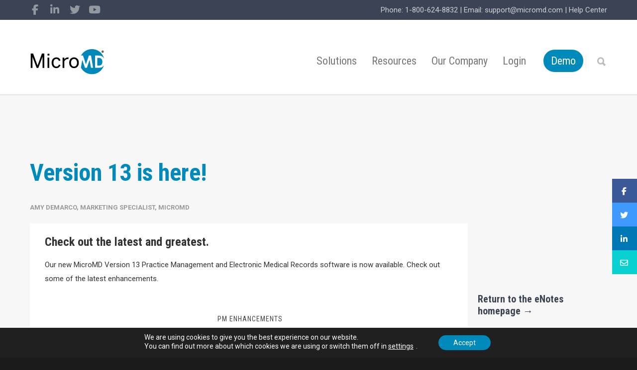

--- FILE ---
content_type: text/html
request_url: https://www.micromd.com/enotes/q4-2016/version-13-is-here/
body_size: 28197
content:
<!doctype html>
<html lang="en-US">
<head>

<!-- Google Tag Manager -->
<script>(function(w,d,s,l,i){w[l]=w[l]||[];w[l].push({'gtm.start':
new Date().getTime(),event:'gtm.js'});var f=d.getElementsByTagName(s)[0],
j=d.createElement(s),dl=l!='dataLayer'?'&l='+l:'';j.async=true;j.src=
'https://www.googletagmanager.com/gtm.js?id='+i+dl;f.parentNode.insertBefore(j,f);
})(window,document,'script','dataLayer','GTM-NHSWLHX');</script>
<!-- End Google Tag Manager -->
	
<script type='text/javascript'>
	window.__lo_site_id = 261429;

	(function() {
		var wa = document.createElement('script'); wa.type = 'text/javascript'; wa.async = true;
		wa.src = 'https://d10lpsik1i8c69.cloudfront.net/w.js';
		var s = document.getElementsByTagName('script')[0]; s.parentNode.insertBefore(wa, s);
	})();
</script>
<script src ="https://up.pixel.ad/assets/up.js?um=1"></script>
<script type="text/javascript">
                cntrUpTag.track('cntrData', '25943553fe3f8e31');
</script>

<meta http-equiv="Content-Type" content="text/html; charset=UTF-8" />
<!-- Mobile Specific Metas & Favicons -->
<meta name="viewport" content="width=device-width, initial-scale=1, maximum-scale=1, user-scalable=0"><link rel="shortcut icon" href="https://www.micromd.com/wp-content/uploads/2016/05/favicon.ico"><!-- WordPress Stuff -->
<meta name='robots' content='index, follow, max-image-preview:large, max-snippet:-1, max-video-preview:-1' />
	<style>img:is([sizes="auto" i], [sizes^="auto," i]) { contain-intrinsic-size: 3000px 1500px }</style>
	
	<!-- This site is optimized with the Yoast SEO Premium plugin v26.1 (Yoast SEO v26.1.1) - https://yoast.com/wordpress/plugins/seo/ -->
	<title>MicroMD Version 13 is here! Get in on the latest and greatest.</title>
<link data-rocket-preload as="style" href="https://fonts.googleapis.com/css?family=Roboto%20Condensed%3A300%2C400%2C700%2C300italic%2C400italic%2C700italic%7CRoboto%3A100%2C300%2C400%2C500%2C700%2C900%2C100italic%2C300italic%2C400italic%2C500italic%2C700italic%2C900italic%7CSource%20Sans%20Pro%3A200%2C400%7COpen%20Sans%20Condensed&#038;subset=latin&#038;display=swap" rel="preload">
<link href="https://fonts.googleapis.com/css?family=Roboto%20Condensed%3A300%2C400%2C700%2C300italic%2C400italic%2C700italic%7CRoboto%3A100%2C300%2C400%2C500%2C700%2C900%2C100italic%2C300italic%2C400italic%2C500italic%2C700italic%2C900italic%7CSource%20Sans%20Pro%3A200%2C400%7COpen%20Sans%20Condensed&#038;subset=latin&#038;display=swap" media="print" onload="this.media=&#039;all&#039;" rel="stylesheet">
<noscript><link rel="stylesheet" href="https://fonts.googleapis.com/css?family=Roboto%20Condensed%3A300%2C400%2C700%2C300italic%2C400italic%2C700italic%7CRoboto%3A100%2C300%2C400%2C500%2C700%2C900%2C100italic%2C300italic%2C400italic%2C500italic%2C700italic%2C900italic%7CSource%20Sans%20Pro%3A200%2C400%7COpen%20Sans%20Condensed&#038;subset=latin&#038;display=swap"></noscript>
	<meta name="description" content="The wait is over and MicroMD PM + EMR Version 13 is here with upgrades designed to help your practice operate more efficiently and productively." />
	<link rel="canonical" href="https://www.micromd.com/enotes/q4-2016/version-13-is-here/" />
	<meta property="og:locale" content="en_US" />
	<meta property="og:type" content="article" />
	<meta property="og:title" content="Version 13 is here!" />
	<meta property="og:description" content="The wait is over and MicroMD PM + EMR Version 13 is here with upgrades designed to help your practice operate more efficiently and productively." />
	<meta property="og:url" content="https://www.micromd.com/enotes/q4-2016/version-13-is-here/" />
	<meta property="og:site_name" content="MicroMD" />
	<meta property="article:publisher" content="https://www.facebook.com/HenryScheinMicroMD" />
	<meta property="article:published_time" content="2016-12-15T03:54:51+00:00" />
	<meta property="article:modified_time" content="2020-07-17T16:26:43+00:00" />
	<meta property="og:image" content="https://i0.wp.com/www.micromd.com/wp-content/uploads/2016/12/reportingmd-graphs-blurred.jpg?fit=1900%2C300&ssl=1" />
	<meta property="og:image:width" content="1900" />
	<meta property="og:image:height" content="300" />
	<meta property="og:image:type" content="image/jpeg" />
	<meta name="author" content="Marketing Department" />
	<meta name="twitter:card" content="summary_large_image" />
	<meta name="twitter:creator" content="@MicroMDPMEMR" />
	<meta name="twitter:site" content="@MicroMDPMEMR" />
	<meta name="twitter:label1" content="Written by" />
	<meta name="twitter:data1" content="Amy DeMarco, Marketing Specialist, MicroMD" />
	<meta name="twitter:label2" content="Est. reading time" />
	<meta name="twitter:data2" content="2 minutes" />
	<script type="application/ld+json" class="yoast-schema-graph">{"@context":"https://schema.org","@graph":[{"@type":"WebPage","@id":"https://www.micromd.com/enotes/q4-2016/version-13-is-here/","url":"https://www.micromd.com/enotes/q4-2016/version-13-is-here/","name":"MicroMD Version 13 is here! Get in on the latest and greatest.","isPartOf":{"@id":"https://www.micromd.com/#website"},"primaryImageOfPage":{"@id":"https://www.micromd.com/enotes/q4-2016/version-13-is-here/#primaryimage"},"image":{"@id":"https://www.micromd.com/enotes/q4-2016/version-13-is-here/#primaryimage"},"thumbnailUrl":"https://i0.wp.com/www.micromd.com/wp-content/uploads/2016/12/reportingmd-graphs-blurred.jpg?fit=1900%2C300&ssl=1","datePublished":"2016-12-15T03:54:51+00:00","dateModified":"2020-07-17T16:26:43+00:00","author":{"@id":"https://www.micromd.com/#/schema/person/eeda05542836979b4f041ce0a27790c5"},"description":"The wait is over and MicroMD PM + EMR Version 13 is here with upgrades designed to help your practice operate more efficiently and productively.","breadcrumb":{"@id":"https://www.micromd.com/enotes/q4-2016/version-13-is-here/#breadcrumb"},"inLanguage":"en-US","potentialAction":[{"@type":"ReadAction","target":["https://www.micromd.com/enotes/q4-2016/version-13-is-here/"]}]},{"@type":"ImageObject","inLanguage":"en-US","@id":"https://www.micromd.com/enotes/q4-2016/version-13-is-here/#primaryimage","url":"https://i0.wp.com/www.micromd.com/wp-content/uploads/2016/12/reportingmd-graphs-blurred.jpg?fit=1900%2C300&ssl=1","contentUrl":"https://i0.wp.com/www.micromd.com/wp-content/uploads/2016/12/reportingmd-graphs-blurred.jpg?fit=1900%2C300&ssl=1","width":1900,"height":300},{"@type":"BreadcrumbList","@id":"https://www.micromd.com/enotes/q4-2016/version-13-is-here/#breadcrumb","itemListElement":[{"@type":"ListItem","position":1,"name":"Home","item":"https://www.micromd.com/"},{"@type":"ListItem","position":2,"name":"Version 13 is here!"}]},{"@type":"WebSite","@id":"https://www.micromd.com/#website","url":"https://www.micromd.com/","name":"MicroMD","description":"Let Us Help You Get Back to the Business of Healing","potentialAction":[{"@type":"SearchAction","target":{"@type":"EntryPoint","urlTemplate":"https://www.micromd.com/?s={search_term_string}"},"query-input":{"@type":"PropertyValueSpecification","valueRequired":true,"valueName":"search_term_string"}}],"inLanguage":"en-US"},{"@type":"Person","@id":"https://www.micromd.com/#/schema/person/eeda05542836979b4f041ce0a27790c5","name":"Marketing Department","image":{"@type":"ImageObject","inLanguage":"en-US","@id":"https://www.micromd.com/#/schema/person/image/","url":"https://secure.gravatar.com/avatar/2b407c198c9368fec785cb4da6a290beb6293253f0642b44b276af941f4e6174?s=96&d=blank&r=g","contentUrl":"https://secure.gravatar.com/avatar/2b407c198c9368fec785cb4da6a290beb6293253f0642b44b276af941f4e6174?s=96&d=blank&r=g","caption":"Marketing Department"},"sameAs":["https://micromd.com"],"url":"https://www.micromd.com/author/hsmsmarketing/"}]}</script>
	<!-- / Yoast SEO Premium plugin. -->


<link rel='dns-prefetch' href='//www.micromd.com' />
<link rel='dns-prefetch' href='//cdn.jsdelivr.net' />
<link rel='dns-prefetch' href='//www.google.com' />
<link rel='dns-prefetch' href='//stats.wp.com' />
<link rel='dns-prefetch' href='//fonts.googleapis.com' />
<link href='https://fonts.gstatic.com' crossorigin rel='preconnect' />
<link rel='preconnect' href='//i0.wp.com' />
<link rel='preconnect' href='//c0.wp.com' />
<link rel="alternate" type="application/rss+xml" title="MicroMD &raquo; Feed" href="https://www.micromd.com/feed/" />
<link rel="alternate" type="application/rss+xml" title="MicroMD &raquo; Comments Feed" href="https://www.micromd.com/comments/feed/" />
<link rel="alternate" type="application/rss+xml" title="MicroMD &raquo; Version 13 is here! Comments Feed" href="https://www.micromd.com/enotes/q4-2016/version-13-is-here/feed/" />
<link rel='stylesheet' id='simple_tooltips_style-css' href='https://www.micromd.com/wp-content/plugins/simple-tooltips/zebra_tooltips.css?ver=6.8.3' type='text/css' media='all' />
<style id='wp-emoji-styles-inline-css' type='text/css'>

	img.wp-smiley, img.emoji {
		display: inline !important;
		border: none !important;
		box-shadow: none !important;
		height: 1em !important;
		width: 1em !important;
		margin: 0 0.07em !important;
		vertical-align: -0.1em !important;
		background: none !important;
		padding: 0 !important;
	}
</style>
<link rel='stylesheet' id='wp-block-library-css' href='https://c0.wp.com/c/6.8.3/wp-includes/css/dist/block-library/style.min.css' type='text/css' media='all' />
<style id='classic-theme-styles-inline-css' type='text/css'>
/*! This file is auto-generated */
.wp-block-button__link{color:#fff;background-color:#32373c;border-radius:9999px;box-shadow:none;text-decoration:none;padding:calc(.667em + 2px) calc(1.333em + 2px);font-size:1.125em}.wp-block-file__button{background:#32373c;color:#fff;text-decoration:none}
</style>
<style id='wppb-content-restriction-start-style-inline-css' type='text/css'>


</style>
<style id='wppb-content-restriction-end-style-inline-css' type='text/css'>


</style>
<style id='wppb-edit-profile-style-inline-css' type='text/css'>


</style>
<style id='wppb-login-style-inline-css' type='text/css'>


</style>
<style id='wppb-recover-password-style-inline-css' type='text/css'>


</style>
<style id='wppb-register-style-inline-css' type='text/css'>


</style>
<link rel='stylesheet' id='mediaelement-css' href='https://c0.wp.com/c/6.8.3/wp-includes/js/mediaelement/mediaelementplayer-legacy.min.css' type='text/css' media='all' />
<link rel='stylesheet' id='wp-mediaelement-css' href='https://c0.wp.com/c/6.8.3/wp-includes/js/mediaelement/wp-mediaelement.min.css' type='text/css' media='all' />
<style id='jetpack-sharing-buttons-style-inline-css' type='text/css'>
.jetpack-sharing-buttons__services-list{display:flex;flex-direction:row;flex-wrap:wrap;gap:0;list-style-type:none;margin:5px;padding:0}.jetpack-sharing-buttons__services-list.has-small-icon-size{font-size:12px}.jetpack-sharing-buttons__services-list.has-normal-icon-size{font-size:16px}.jetpack-sharing-buttons__services-list.has-large-icon-size{font-size:24px}.jetpack-sharing-buttons__services-list.has-huge-icon-size{font-size:36px}@media print{.jetpack-sharing-buttons__services-list{display:none!important}}.editor-styles-wrapper .wp-block-jetpack-sharing-buttons{gap:0;padding-inline-start:0}ul.jetpack-sharing-buttons__services-list.has-background{padding:1.25em 2.375em}
</style>
<style id='global-styles-inline-css' type='text/css'>
:root{--wp--preset--aspect-ratio--square: 1;--wp--preset--aspect-ratio--4-3: 4/3;--wp--preset--aspect-ratio--3-4: 3/4;--wp--preset--aspect-ratio--3-2: 3/2;--wp--preset--aspect-ratio--2-3: 2/3;--wp--preset--aspect-ratio--16-9: 16/9;--wp--preset--aspect-ratio--9-16: 9/16;--wp--preset--color--black: #000000;--wp--preset--color--cyan-bluish-gray: #abb8c3;--wp--preset--color--white: #ffffff;--wp--preset--color--pale-pink: #f78da7;--wp--preset--color--vivid-red: #cf2e2e;--wp--preset--color--luminous-vivid-orange: #ff6900;--wp--preset--color--luminous-vivid-amber: #fcb900;--wp--preset--color--light-green-cyan: #7bdcb5;--wp--preset--color--vivid-green-cyan: #00d084;--wp--preset--color--pale-cyan-blue: #8ed1fc;--wp--preset--color--vivid-cyan-blue: #0693e3;--wp--preset--color--vivid-purple: #9b51e0;--wp--preset--gradient--vivid-cyan-blue-to-vivid-purple: linear-gradient(135deg,rgba(6,147,227,1) 0%,rgb(155,81,224) 100%);--wp--preset--gradient--light-green-cyan-to-vivid-green-cyan: linear-gradient(135deg,rgb(122,220,180) 0%,rgb(0,208,130) 100%);--wp--preset--gradient--luminous-vivid-amber-to-luminous-vivid-orange: linear-gradient(135deg,rgba(252,185,0,1) 0%,rgba(255,105,0,1) 100%);--wp--preset--gradient--luminous-vivid-orange-to-vivid-red: linear-gradient(135deg,rgba(255,105,0,1) 0%,rgb(207,46,46) 100%);--wp--preset--gradient--very-light-gray-to-cyan-bluish-gray: linear-gradient(135deg,rgb(238,238,238) 0%,rgb(169,184,195) 100%);--wp--preset--gradient--cool-to-warm-spectrum: linear-gradient(135deg,rgb(74,234,220) 0%,rgb(151,120,209) 20%,rgb(207,42,186) 40%,rgb(238,44,130) 60%,rgb(251,105,98) 80%,rgb(254,248,76) 100%);--wp--preset--gradient--blush-light-purple: linear-gradient(135deg,rgb(255,206,236) 0%,rgb(152,150,240) 100%);--wp--preset--gradient--blush-bordeaux: linear-gradient(135deg,rgb(254,205,165) 0%,rgb(254,45,45) 50%,rgb(107,0,62) 100%);--wp--preset--gradient--luminous-dusk: linear-gradient(135deg,rgb(255,203,112) 0%,rgb(199,81,192) 50%,rgb(65,88,208) 100%);--wp--preset--gradient--pale-ocean: linear-gradient(135deg,rgb(255,245,203) 0%,rgb(182,227,212) 50%,rgb(51,167,181) 100%);--wp--preset--gradient--electric-grass: linear-gradient(135deg,rgb(202,248,128) 0%,rgb(113,206,126) 100%);--wp--preset--gradient--midnight: linear-gradient(135deg,rgb(2,3,129) 0%,rgb(40,116,252) 100%);--wp--preset--font-size--small: 13px;--wp--preset--font-size--medium: 20px;--wp--preset--font-size--large: 36px;--wp--preset--font-size--x-large: 42px;--wp--preset--spacing--20: 0.44rem;--wp--preset--spacing--30: 0.67rem;--wp--preset--spacing--40: 1rem;--wp--preset--spacing--50: 1.5rem;--wp--preset--spacing--60: 2.25rem;--wp--preset--spacing--70: 3.38rem;--wp--preset--spacing--80: 5.06rem;--wp--preset--shadow--natural: 6px 6px 9px rgba(0, 0, 0, 0.2);--wp--preset--shadow--deep: 12px 12px 50px rgba(0, 0, 0, 0.4);--wp--preset--shadow--sharp: 6px 6px 0px rgba(0, 0, 0, 0.2);--wp--preset--shadow--outlined: 6px 6px 0px -3px rgba(255, 255, 255, 1), 6px 6px rgba(0, 0, 0, 1);--wp--preset--shadow--crisp: 6px 6px 0px rgba(0, 0, 0, 1);}:where(.is-layout-flex){gap: 0.5em;}:where(.is-layout-grid){gap: 0.5em;}body .is-layout-flex{display: flex;}.is-layout-flex{flex-wrap: wrap;align-items: center;}.is-layout-flex > :is(*, div){margin: 0;}body .is-layout-grid{display: grid;}.is-layout-grid > :is(*, div){margin: 0;}:where(.wp-block-columns.is-layout-flex){gap: 2em;}:where(.wp-block-columns.is-layout-grid){gap: 2em;}:where(.wp-block-post-template.is-layout-flex){gap: 1.25em;}:where(.wp-block-post-template.is-layout-grid){gap: 1.25em;}.has-black-color{color: var(--wp--preset--color--black) !important;}.has-cyan-bluish-gray-color{color: var(--wp--preset--color--cyan-bluish-gray) !important;}.has-white-color{color: var(--wp--preset--color--white) !important;}.has-pale-pink-color{color: var(--wp--preset--color--pale-pink) !important;}.has-vivid-red-color{color: var(--wp--preset--color--vivid-red) !important;}.has-luminous-vivid-orange-color{color: var(--wp--preset--color--luminous-vivid-orange) !important;}.has-luminous-vivid-amber-color{color: var(--wp--preset--color--luminous-vivid-amber) !important;}.has-light-green-cyan-color{color: var(--wp--preset--color--light-green-cyan) !important;}.has-vivid-green-cyan-color{color: var(--wp--preset--color--vivid-green-cyan) !important;}.has-pale-cyan-blue-color{color: var(--wp--preset--color--pale-cyan-blue) !important;}.has-vivid-cyan-blue-color{color: var(--wp--preset--color--vivid-cyan-blue) !important;}.has-vivid-purple-color{color: var(--wp--preset--color--vivid-purple) !important;}.has-black-background-color{background-color: var(--wp--preset--color--black) !important;}.has-cyan-bluish-gray-background-color{background-color: var(--wp--preset--color--cyan-bluish-gray) !important;}.has-white-background-color{background-color: var(--wp--preset--color--white) !important;}.has-pale-pink-background-color{background-color: var(--wp--preset--color--pale-pink) !important;}.has-vivid-red-background-color{background-color: var(--wp--preset--color--vivid-red) !important;}.has-luminous-vivid-orange-background-color{background-color: var(--wp--preset--color--luminous-vivid-orange) !important;}.has-luminous-vivid-amber-background-color{background-color: var(--wp--preset--color--luminous-vivid-amber) !important;}.has-light-green-cyan-background-color{background-color: var(--wp--preset--color--light-green-cyan) !important;}.has-vivid-green-cyan-background-color{background-color: var(--wp--preset--color--vivid-green-cyan) !important;}.has-pale-cyan-blue-background-color{background-color: var(--wp--preset--color--pale-cyan-blue) !important;}.has-vivid-cyan-blue-background-color{background-color: var(--wp--preset--color--vivid-cyan-blue) !important;}.has-vivid-purple-background-color{background-color: var(--wp--preset--color--vivid-purple) !important;}.has-black-border-color{border-color: var(--wp--preset--color--black) !important;}.has-cyan-bluish-gray-border-color{border-color: var(--wp--preset--color--cyan-bluish-gray) !important;}.has-white-border-color{border-color: var(--wp--preset--color--white) !important;}.has-pale-pink-border-color{border-color: var(--wp--preset--color--pale-pink) !important;}.has-vivid-red-border-color{border-color: var(--wp--preset--color--vivid-red) !important;}.has-luminous-vivid-orange-border-color{border-color: var(--wp--preset--color--luminous-vivid-orange) !important;}.has-luminous-vivid-amber-border-color{border-color: var(--wp--preset--color--luminous-vivid-amber) !important;}.has-light-green-cyan-border-color{border-color: var(--wp--preset--color--light-green-cyan) !important;}.has-vivid-green-cyan-border-color{border-color: var(--wp--preset--color--vivid-green-cyan) !important;}.has-pale-cyan-blue-border-color{border-color: var(--wp--preset--color--pale-cyan-blue) !important;}.has-vivid-cyan-blue-border-color{border-color: var(--wp--preset--color--vivid-cyan-blue) !important;}.has-vivid-purple-border-color{border-color: var(--wp--preset--color--vivid-purple) !important;}.has-vivid-cyan-blue-to-vivid-purple-gradient-background{background: var(--wp--preset--gradient--vivid-cyan-blue-to-vivid-purple) !important;}.has-light-green-cyan-to-vivid-green-cyan-gradient-background{background: var(--wp--preset--gradient--light-green-cyan-to-vivid-green-cyan) !important;}.has-luminous-vivid-amber-to-luminous-vivid-orange-gradient-background{background: var(--wp--preset--gradient--luminous-vivid-amber-to-luminous-vivid-orange) !important;}.has-luminous-vivid-orange-to-vivid-red-gradient-background{background: var(--wp--preset--gradient--luminous-vivid-orange-to-vivid-red) !important;}.has-very-light-gray-to-cyan-bluish-gray-gradient-background{background: var(--wp--preset--gradient--very-light-gray-to-cyan-bluish-gray) !important;}.has-cool-to-warm-spectrum-gradient-background{background: var(--wp--preset--gradient--cool-to-warm-spectrum) !important;}.has-blush-light-purple-gradient-background{background: var(--wp--preset--gradient--blush-light-purple) !important;}.has-blush-bordeaux-gradient-background{background: var(--wp--preset--gradient--blush-bordeaux) !important;}.has-luminous-dusk-gradient-background{background: var(--wp--preset--gradient--luminous-dusk) !important;}.has-pale-ocean-gradient-background{background: var(--wp--preset--gradient--pale-ocean) !important;}.has-electric-grass-gradient-background{background: var(--wp--preset--gradient--electric-grass) !important;}.has-midnight-gradient-background{background: var(--wp--preset--gradient--midnight) !important;}.has-small-font-size{font-size: var(--wp--preset--font-size--small) !important;}.has-medium-font-size{font-size: var(--wp--preset--font-size--medium) !important;}.has-large-font-size{font-size: var(--wp--preset--font-size--large) !important;}.has-x-large-font-size{font-size: var(--wp--preset--font-size--x-large) !important;}
:where(.wp-block-post-template.is-layout-flex){gap: 1.25em;}:where(.wp-block-post-template.is-layout-grid){gap: 1.25em;}
:where(.wp-block-columns.is-layout-flex){gap: 2em;}:where(.wp-block-columns.is-layout-grid){gap: 2em;}
:root :where(.wp-block-pullquote){font-size: 1.5em;line-height: 1.6;}
</style>
<link rel='stylesheet' id='bcct_style-css' href='https://www.micromd.com/wp-content/plugins/better-click-to-tweet/assets/css/styles.css?ver=3.0' type='text/css' media='all' />
<link rel='stylesheet' id='venobox-css-css' href='https://www.micromd.com/wp-content/plugins/venobox-lightbox/css/venobox.min.css?ver=1.9.3' type='text/css' media='all' />
<link rel='stylesheet' id='stylesheet-css' href='https://www.micromd.com/wp-content/themes/unicon2024/style.css?ver=1' type='text/css' media='all' />
<link rel='stylesheet' id='js_composer_front-css' href='https://www.micromd.com/wp-content/plugins/js_composer/assets/css/js_composer.min.css?ver=8.5' type='text/css' media='all' />
<link rel='stylesheet' id='shortcodes-css' href='https://www.micromd.com/wp-content/themes/unicon2024/framework/css/shortcodes.css?ver=6.8.3' type='text/css' media='all' />
<link rel='stylesheet' id='responsive-css' href='https://www.micromd.com/wp-content/themes/unicon2024/framework/css/responsive.css?ver=6.8.3' type='text/css' media='all' />
<link rel='stylesheet' id='slick-css-css' href='https://cdn.jsdelivr.net/npm/slick-carousel@1.8.1/slick/slick.css?ver=6.8.3' type='text/css' media='all' />
<link rel='stylesheet' id='bsf-Defaults-css' href='https://www.micromd.com/wp-content/uploads/smile_fonts/Defaults/Defaults.css?ver=3.21.1' type='text/css' media='all' />

<link rel='stylesheet' id='moove_gdpr_frontend-css' href='https://www.micromd.com/wp-content/plugins/gdpr-cookie-compliance/dist/styles/gdpr-main-nf.css?ver=5.0.9' type='text/css' media='all' />
<style id='moove_gdpr_frontend-inline-css' type='text/css'>
				#moove_gdpr_cookie_modal .moove-gdpr-modal-content .moove-gdpr-tab-main h3.tab-title, 
				#moove_gdpr_cookie_modal .moove-gdpr-modal-content .moove-gdpr-tab-main span.tab-title,
				#moove_gdpr_cookie_modal .moove-gdpr-modal-content .moove-gdpr-modal-left-content #moove-gdpr-menu li a, 
				#moove_gdpr_cookie_modal .moove-gdpr-modal-content .moove-gdpr-modal-left-content #moove-gdpr-menu li button,
				#moove_gdpr_cookie_modal .moove-gdpr-modal-content .moove-gdpr-modal-left-content .moove-gdpr-branding-cnt a,
				#moove_gdpr_cookie_modal .moove-gdpr-modal-content .moove-gdpr-modal-footer-content .moove-gdpr-button-holder a.mgbutton, 
				#moove_gdpr_cookie_modal .moove-gdpr-modal-content .moove-gdpr-modal-footer-content .moove-gdpr-button-holder button.mgbutton,
				#moove_gdpr_cookie_modal .cookie-switch .cookie-slider:after, 
				#moove_gdpr_cookie_modal .cookie-switch .slider:after, 
				#moove_gdpr_cookie_modal .switch .cookie-slider:after, 
				#moove_gdpr_cookie_modal .switch .slider:after,
				#moove_gdpr_cookie_info_bar .moove-gdpr-info-bar-container .moove-gdpr-info-bar-content p, 
				#moove_gdpr_cookie_info_bar .moove-gdpr-info-bar-container .moove-gdpr-info-bar-content p a,
				#moove_gdpr_cookie_info_bar .moove-gdpr-info-bar-container .moove-gdpr-info-bar-content a.mgbutton, 
				#moove_gdpr_cookie_info_bar .moove-gdpr-info-bar-container .moove-gdpr-info-bar-content button.mgbutton,
				#moove_gdpr_cookie_modal .moove-gdpr-modal-content .moove-gdpr-tab-main .moove-gdpr-tab-main-content h1, 
				#moove_gdpr_cookie_modal .moove-gdpr-modal-content .moove-gdpr-tab-main .moove-gdpr-tab-main-content h2, 
				#moove_gdpr_cookie_modal .moove-gdpr-modal-content .moove-gdpr-tab-main .moove-gdpr-tab-main-content h3, 
				#moove_gdpr_cookie_modal .moove-gdpr-modal-content .moove-gdpr-tab-main .moove-gdpr-tab-main-content h4, 
				#moove_gdpr_cookie_modal .moove-gdpr-modal-content .moove-gdpr-tab-main .moove-gdpr-tab-main-content h5, 
				#moove_gdpr_cookie_modal .moove-gdpr-modal-content .moove-gdpr-tab-main .moove-gdpr-tab-main-content h6,
				#moove_gdpr_cookie_modal .moove-gdpr-modal-content.moove_gdpr_modal_theme_v2 .moove-gdpr-modal-title .tab-title,
				#moove_gdpr_cookie_modal .moove-gdpr-modal-content.moove_gdpr_modal_theme_v2 .moove-gdpr-tab-main h3.tab-title, 
				#moove_gdpr_cookie_modal .moove-gdpr-modal-content.moove_gdpr_modal_theme_v2 .moove-gdpr-tab-main span.tab-title,
				#moove_gdpr_cookie_modal .moove-gdpr-modal-content.moove_gdpr_modal_theme_v2 .moove-gdpr-branding-cnt a {
					font-weight: inherit				}
			#moove_gdpr_cookie_modal,#moove_gdpr_cookie_info_bar,.gdpr_cookie_settings_shortcode_content{font-family:inherit}#moove_gdpr_save_popup_settings_button{background-color:#373737;color:#fff}#moove_gdpr_save_popup_settings_button:hover{background-color:#000}#moove_gdpr_cookie_info_bar .moove-gdpr-info-bar-container .moove-gdpr-info-bar-content a.mgbutton,#moove_gdpr_cookie_info_bar .moove-gdpr-info-bar-container .moove-gdpr-info-bar-content button.mgbutton{background-color:#0089bb}#moove_gdpr_cookie_modal .moove-gdpr-modal-content .moove-gdpr-modal-footer-content .moove-gdpr-button-holder a.mgbutton,#moove_gdpr_cookie_modal .moove-gdpr-modal-content .moove-gdpr-modal-footer-content .moove-gdpr-button-holder button.mgbutton,.gdpr_cookie_settings_shortcode_content .gdpr-shr-button.button-green{background-color:#0089bb;border-color:#0089bb}#moove_gdpr_cookie_modal .moove-gdpr-modal-content .moove-gdpr-modal-footer-content .moove-gdpr-button-holder a.mgbutton:hover,#moove_gdpr_cookie_modal .moove-gdpr-modal-content .moove-gdpr-modal-footer-content .moove-gdpr-button-holder button.mgbutton:hover,.gdpr_cookie_settings_shortcode_content .gdpr-shr-button.button-green:hover{background-color:#fff;color:#0089bb}#moove_gdpr_cookie_modal .moove-gdpr-modal-content .moove-gdpr-modal-close i,#moove_gdpr_cookie_modal .moove-gdpr-modal-content .moove-gdpr-modal-close span.gdpr-icon{background-color:#0089bb;border:1px solid #0089bb}#moove_gdpr_cookie_info_bar span.moove-gdpr-infobar-allow-all.focus-g,#moove_gdpr_cookie_info_bar span.moove-gdpr-infobar-allow-all:focus,#moove_gdpr_cookie_info_bar button.moove-gdpr-infobar-allow-all.focus-g,#moove_gdpr_cookie_info_bar button.moove-gdpr-infobar-allow-all:focus,#moove_gdpr_cookie_info_bar span.moove-gdpr-infobar-reject-btn.focus-g,#moove_gdpr_cookie_info_bar span.moove-gdpr-infobar-reject-btn:focus,#moove_gdpr_cookie_info_bar button.moove-gdpr-infobar-reject-btn.focus-g,#moove_gdpr_cookie_info_bar button.moove-gdpr-infobar-reject-btn:focus,#moove_gdpr_cookie_info_bar span.change-settings-button.focus-g,#moove_gdpr_cookie_info_bar span.change-settings-button:focus,#moove_gdpr_cookie_info_bar button.change-settings-button.focus-g,#moove_gdpr_cookie_info_bar button.change-settings-button:focus{-webkit-box-shadow:0 0 1px 3px #0089bb;-moz-box-shadow:0 0 1px 3px #0089bb;box-shadow:0 0 1px 3px #0089bb}#moove_gdpr_cookie_modal .moove-gdpr-modal-content .moove-gdpr-modal-close i:hover,#moove_gdpr_cookie_modal .moove-gdpr-modal-content .moove-gdpr-modal-close span.gdpr-icon:hover,#moove_gdpr_cookie_info_bar span[data-href]>u.change-settings-button{color:#0089bb}#moove_gdpr_cookie_modal .moove-gdpr-modal-content .moove-gdpr-modal-left-content #moove-gdpr-menu li.menu-item-selected a span.gdpr-icon,#moove_gdpr_cookie_modal .moove-gdpr-modal-content .moove-gdpr-modal-left-content #moove-gdpr-menu li.menu-item-selected button span.gdpr-icon{color:inherit}#moove_gdpr_cookie_modal .moove-gdpr-modal-content .moove-gdpr-modal-left-content #moove-gdpr-menu li a span.gdpr-icon,#moove_gdpr_cookie_modal .moove-gdpr-modal-content .moove-gdpr-modal-left-content #moove-gdpr-menu li button span.gdpr-icon{color:inherit}#moove_gdpr_cookie_modal .gdpr-acc-link{line-height:0;font-size:0;color:transparent;position:absolute}#moove_gdpr_cookie_modal .moove-gdpr-modal-content .moove-gdpr-modal-close:hover i,#moove_gdpr_cookie_modal .moove-gdpr-modal-content .moove-gdpr-modal-left-content #moove-gdpr-menu li a,#moove_gdpr_cookie_modal .moove-gdpr-modal-content .moove-gdpr-modal-left-content #moove-gdpr-menu li button,#moove_gdpr_cookie_modal .moove-gdpr-modal-content .moove-gdpr-modal-left-content #moove-gdpr-menu li button i,#moove_gdpr_cookie_modal .moove-gdpr-modal-content .moove-gdpr-modal-left-content #moove-gdpr-menu li a i,#moove_gdpr_cookie_modal .moove-gdpr-modal-content .moove-gdpr-tab-main .moove-gdpr-tab-main-content a:hover,#moove_gdpr_cookie_info_bar.moove-gdpr-dark-scheme .moove-gdpr-info-bar-container .moove-gdpr-info-bar-content a.mgbutton:hover,#moove_gdpr_cookie_info_bar.moove-gdpr-dark-scheme .moove-gdpr-info-bar-container .moove-gdpr-info-bar-content button.mgbutton:hover,#moove_gdpr_cookie_info_bar.moove-gdpr-dark-scheme .moove-gdpr-info-bar-container .moove-gdpr-info-bar-content a:hover,#moove_gdpr_cookie_info_bar.moove-gdpr-dark-scheme .moove-gdpr-info-bar-container .moove-gdpr-info-bar-content button:hover,#moove_gdpr_cookie_info_bar.moove-gdpr-dark-scheme .moove-gdpr-info-bar-container .moove-gdpr-info-bar-content span.change-settings-button:hover,#moove_gdpr_cookie_info_bar.moove-gdpr-dark-scheme .moove-gdpr-info-bar-container .moove-gdpr-info-bar-content button.change-settings-button:hover,#moove_gdpr_cookie_info_bar.moove-gdpr-dark-scheme .moove-gdpr-info-bar-container .moove-gdpr-info-bar-content u.change-settings-button:hover,#moove_gdpr_cookie_info_bar span[data-href]>u.change-settings-button,#moove_gdpr_cookie_info_bar.moove-gdpr-dark-scheme .moove-gdpr-info-bar-container .moove-gdpr-info-bar-content a.mgbutton.focus-g,#moove_gdpr_cookie_info_bar.moove-gdpr-dark-scheme .moove-gdpr-info-bar-container .moove-gdpr-info-bar-content button.mgbutton.focus-g,#moove_gdpr_cookie_info_bar.moove-gdpr-dark-scheme .moove-gdpr-info-bar-container .moove-gdpr-info-bar-content a.focus-g,#moove_gdpr_cookie_info_bar.moove-gdpr-dark-scheme .moove-gdpr-info-bar-container .moove-gdpr-info-bar-content button.focus-g,#moove_gdpr_cookie_info_bar.moove-gdpr-dark-scheme .moove-gdpr-info-bar-container .moove-gdpr-info-bar-content a.mgbutton:focus,#moove_gdpr_cookie_info_bar.moove-gdpr-dark-scheme .moove-gdpr-info-bar-container .moove-gdpr-info-bar-content button.mgbutton:focus,#moove_gdpr_cookie_info_bar.moove-gdpr-dark-scheme .moove-gdpr-info-bar-container .moove-gdpr-info-bar-content a:focus,#moove_gdpr_cookie_info_bar.moove-gdpr-dark-scheme .moove-gdpr-info-bar-container .moove-gdpr-info-bar-content button:focus,#moove_gdpr_cookie_info_bar.moove-gdpr-dark-scheme .moove-gdpr-info-bar-container .moove-gdpr-info-bar-content span.change-settings-button.focus-g,span.change-settings-button:focus,button.change-settings-button.focus-g,button.change-settings-button:focus,#moove_gdpr_cookie_info_bar.moove-gdpr-dark-scheme .moove-gdpr-info-bar-container .moove-gdpr-info-bar-content u.change-settings-button.focus-g,#moove_gdpr_cookie_info_bar.moove-gdpr-dark-scheme .moove-gdpr-info-bar-container .moove-gdpr-info-bar-content u.change-settings-button:focus{color:#0089bb}#moove_gdpr_cookie_modal .moove-gdpr-branding.focus-g span,#moove_gdpr_cookie_modal .moove-gdpr-modal-content .moove-gdpr-tab-main a.focus-g,#moove_gdpr_cookie_modal .moove-gdpr-modal-content .moove-gdpr-tab-main .gdpr-cd-details-toggle.focus-g{color:#0089bb}#moove_gdpr_cookie_modal.gdpr_lightbox-hide{display:none}
</style>
<script type="text/javascript" src="https://c0.wp.com/c/6.8.3/wp-includes/js/jquery/jquery.min.js" id="jquery-core-js"></script>
<script type="text/javascript" src="https://c0.wp.com/c/6.8.3/wp-includes/js/jquery/jquery-migrate.min.js" id="jquery-migrate-js"></script>
<script type="text/javascript" src="https://www.micromd.com/wp-content/plugins/sticky-menu-or-anything-on-scroll/assets/js/jq-sticky-anything.min.js?ver=2.1.1" id="stickyAnythingLib-js"></script>
<link rel="https://api.w.org/" href="https://www.micromd.com/wp-json/" /><link rel="alternate" title="JSON" type="application/json" href="https://www.micromd.com/wp-json/wp/v2/posts/19715" /><link rel="EditURI" type="application/rsd+xml" title="RSD" href="https://www.micromd.com/xmlrpc.php?rsd" />
<meta name="generator" content="WordPress 6.8.3" />
<link rel='shortlink' href='https://www.micromd.com/?p=19715' />
<link rel="alternate" title="oEmbed (JSON)" type="application/json+oembed" href="https://www.micromd.com/wp-json/oembed/1.0/embed?url=https%3A%2F%2Fwww.micromd.com%2Fenotes%2Fq4-2016%2Fversion-13-is-here%2F" />
<link rel="alternate" title="oEmbed (XML)" type="text/xml+oembed" href="https://www.micromd.com/wp-json/oembed/1.0/embed?url=https%3A%2F%2Fwww.micromd.com%2Fenotes%2Fq4-2016%2Fversion-13-is-here%2F&#038;format=xml" />
<style>.wpupg-grid { transition: height 0.8s; }.wpupg-rows-row:last-child span {
    text-transform: uppercase;
}
.repeaterBlock {
    width:22%;
    margin:20px 1.5% 0px 1.5%;
}
.repeaterBlock2 {
    width:30%;
    margin:1.5%;
}
@media screen and (max-width: 1200px) {
.repeaterBlock {
    width:30%;
    margin:1.5%;
}
}
@media screen and (max-width: 1024px) {
.repeaterBlock {
    width:47%;
    margin:1.5%;
}
}
@media screen and (max-width: 768px) {
.repeaterBlock {
    width:90%;
    margin:5%;
}
}
#wpupg-grid-webinars-filter-1 > div.wpupg-filter-item {
  background-color:#0089bb !important;
  border-radius:40px !important;
  padding: 5px 30px !important;
  margin-right: 10px !important;
  margin-bottom: 20px !important;
  color:#ffffff !important;
  -webkit-transition: all 200ms ease;
-moz-transition: all 200ms ease;
-ms-transition: all 200ms ease;
-o-transition: all 200ms ease;
transition: all 200ms ease;
}
#wpupg-grid-webinars-filter-1 > div.wpupg-filter-item:hover {
 background-color:#005066 !important;
 -webkit-transition: all 200ms ease;
-moz-transition: all 200ms ease;
-ms-transition: all 200ms ease;
-o-transition: all 200ms ease;
transition: all 200ms ease;
}
#wpupg-grid-webinars-filter-1 > div.active {
 background-color:#005066 !important;
}
#wpupg-grid-blogmd-filter-1 > div.wpupg-filter-item {
  background-color:#0089bb !important;
  border-radius:40px !important;
  padding: 5px 30px !important;
  margin-right: 10px !important;
  margin-bottom: 20px !important;
  color:#ffffff !important;
  -webkit-transition: all 200ms ease;
-moz-transition: all 200ms ease;
-ms-transition: all 200ms ease;
-o-transition: all 200ms ease;
transition: all 200ms ease;
}
#wpupg-grid-blogmd-filter-1 > div.wpupg-filter-item:hover {
 background-color:#005066 !important;
 -webkit-transition: all 200ms ease;
-moz-transition: all 200ms ease;
-ms-transition: all 200ms ease;
-o-transition: all 200ms ease;
transition: all 200ms ease;
}
#wpupg-grid-blogmd-filter-1 > div.active {
 background-color:#005066 !important;
}
#wpupg-grid-clinical-filters > .wpupg-filter-item:focus {outline:0;border:0px solid rgba(241,241,241,0) !important;}
#wpupg-grid-clinical-filters > .wpupg-filter-item::before {
    font-family: "Font Awesome 5 Pro"; font-weight: 400; content: "\f111"; margin-right:5px; font-size:1.25em;    
}
#wpupg-grid-clinical-filter .wpupg-filter-item.active::before {
    font-family: "Font Awesome 5 Pro"; font-weight: 900; content: "\f111" !important; margin-right:5px; color:#f38250; font-size:1.25em;
}
#wpupg-grid-financial-filter .wpupg-filter-item.active::before {
    font-family: "Font Awesome 5 Pro"; font-weight: 900; content: "\f111" !important; margin-right:5px; color:#2e8294; font-size:1.25em;
}
#wpupg-grid-operational-filter .wpupg-filter-item.active::before {
    font-family: "Font Awesome 5 Pro"; font-weight: 900; content: "\f111" !important; margin-right:5px; color:#ec666b; font-size:1.25em;
}
#wpupg-grid-marketing-filter .wpupg-filter-item.active::before {
    font-family: "Font Awesome 5 Pro"; font-weight: 900; content: "\f111" !important; margin-right:5px; color:#0089bb; font-size:1.25em;
}
#wpupg-grid-interoperability-filter .wpupg-filter-item.active::before {
    font-family: "Font Awesome 5 Pro"; font-weight: 900; content: "\f111" !important; margin-right:5px; color:#c3dfe0; font-size:1.25em;
}
.wpupg-filter-item {
    background:none !important;
    color:#333333 !important;
    padding:0px !important;
    margin:0px 10px 0px 0px !important;
    outline:0;border:0px solid rgba(241,241,241,0) !important;
}
.excerptBlock {
    width: 100%;
    margin-bottom: 5px;
    padding-bottom: 5px;
    border-bottom: 3px solid #777;
    max-height:65px;
    overflow:hidden;
    text-overflow: ellipsis;
    content: "";
    position:relative;
}
.excerptBlock:before {
    content:'';
    width:100%;
    height:100%;    
    position:absolute;
    left:0;
    top:0;
    background:linear-gradient(transparent 35px, white);
}
.wpupg-type-webinar {min-height:500px;}</style>	<style>img#wpstats{display:none}</style>
		<script type='text/javascript'>
				jQuery(document).ready(function($) {
				var ult_smooth_speed = 0;
				var ult_smooth_step = 0;
				$('html').attr('data-ult_smooth_speed',ult_smooth_speed).attr('data-ult_smooth_step',ult_smooth_step);
				});
			</script><style type="text/css">
body{font:400 15px Roboto,Arial,Helvetica,sans-serif;color:#333333;line-height:1.9;}.wrapall,.boxed-layout{background-color:#f7f7f7;}body.page-template-page-blank-php{background:#f7f7f7 !important;}h1,.title-h1{font:700 36px Roboto Condensed,Arial,Helvetica,sans-serif;color:#777777;}h2{font:700 32px Roboto Condensed,Arial,Helvetica,sans-serif;color:#777777;}h3{font:700 24px Roboto Condensed,Arial,Helvetica,sans-serif;color:#777777;}h4{font:700 20px Roboto Condensed,Arial,Helvetica,sans-serif;color:#777777;}h5{font:700 16px Roboto Condensed,Arial,Helvetica,sans-serif;color:#777777;}h6{font:700 12px Roboto Condensed,Arial,Helvetica,sans-serif;color:#777777;}.title{font-family:'Roboto Condensed',Arial,Helvetica,sans-serif;}h1 a,h2 a,h3 a,h4 a,h5 a,h6 a{font-weight:inherit;color:inherit;}h1 a:hover,h2 a:hover,h3 a:hover,h4 a:hover,h5 a:hover,h6 a:hover,a:hover h1,a:hover h2,a:hover h3,a:hover h4,a:hover h5,a:hover h6{color:#00bad3;}a{color:#0089bb;}a:hover{color:#00bad3;}input[type='text'],input[type='password'],input[type='email'],input[type='tel'],input[type='date'],input[type='number'],textarea,select{font-family:Roboto,Arial,Helvetica,sans-serif;font-size:15px;}#sidebar .widget h3{font:700 15px Roboto Condensed,Arial,Helvetica,sans-serif;color:#444444;}.container .twelve.alt.sidebar-right,.container .twelve.alt.sidebar-left,#sidebar.sidebar-right #sidebar-widgets,#sidebar.sidebar-left #sidebar-widgets{border-color:#efefef;}#topbar{background:#3a4454;color:#d1d1d1;}#topbar a{color:#d1d1d1;}#topbar a:hover{color:#00bad3;}@media only screen and (max-width:767px){#topbar .topbar-col1{background:#3a4454;}} #navigation > ul > li > a{font:400 22px Roboto Condensed,Arial,Helvetica,sans-serif;color:#777777;}#navigation > ul > li:hover > a,#navigation > ul > li > a:hover{color:#088dbb;}#navigation li.current-menu-item > a:hover,#navigation li.current-page-ancestor > a:hover,#navigation li.current-menu-ancestor > a:hover,#navigation li.current-menu-parent > a:hover,#navigation li.current_page_ancestor > a:hover,#navigation > ul > li.sfHover > a{color:#088dbb;}#navigation li.current-menu-item > a,#navigation li.current-page-ancestor > a,#navigation li.current-menu-ancestor > a,#navigation li.current-menu-parent > a,#navigation li.current_page_ancestor > a{color:#088dbb;}#navigation ul li:hover{border-color:#088dbb;}#navigation li.current-menu-item,#navigation li.current-page-ancestor,#navigation li.current-menu-ancestor,#navigation li.current-menu-parent,#navigation li.current_page_ancestor{border-color:#088dbb;}#navigation .sub-menu{background:#262626;}#navigation .sub-menu li a{font:300 14px Roboto Condensed,Arial,Helvetica,sans-serif;color:#bbbbbb;}#navigation .sub-menu li a:hover{color:#ffffff;}#navigation .sub-menu li.current_page_item > a,#navigation .sub-menu li.current_page_item > a:hover,#navigation .sub-menu li.current-menu-item > a,#navigation .sub-menu li.current-menu-item > a:hover,#navigation .sub-menu li.current-page-ancestor > a,#navigation .sub-menu li.current-page-ancestor > a:hover,#navigation .sub-menu li.current-menu-ancestor > a,#navigation .sub-menu li.current-menu-ancestor > a:hover,#navigation .sub-menu li.current-menu-parent > a,#navigation .sub-menu li.current-menu-parent > a:hover,#navigation .sub-menu li.current_page_ancestor > a,#navigation .sub-menu li.current_page_ancestor > a:hover{color:#ffffff;}#navigation .sub-menu li a,#navigation .sub-menu ul li a{border-color:#333333;}#navigation > ul > li.megamenu > ul.sub-menu{background:#262626;border-color:#088dbb;}#navigation > ul > li.megamenu > ul > li{border-right-color:#333333 !important;}#navigation > ul > li.megamenu ul li a{color:#bbbbbb;}#navigation > ul > li.megamenu > ul > li > a{color:#ffffff;}#navigation > ul > li.megamenu > ul ul li a:hover,#header #navigation > ul > li.megamenu > ul ul li.current-menu-item a{color:#ffffff !important;background-color:#333333 !important;} #search-btn,#shopping-btn,#close-search-btn{color:#bbbbbb;}#search-btn:hover,#shopping-btn:hover,#close-search-btn:hover{color:#999999;}#slogan{font:400 20px Open Sans,Arial,Helvetica,sans-serif;color:#777777;margin-top:26px;} #mobile-navigation{background:#262626;}#mobile-navigation ul li a{font:300 14px Roboto Condensed,Arial,Helvetica,sans-serif;color:#bbbbbb;border-bottom-color:#333333 !important;}#mobile-navigation ul li a:hover,#mobile-navigation ul li a:hover [class^='fa-'],#mobile-navigation li.open > a,#mobile-navigation ul li.current-menu-item > a,#mobile-navigation ul li.current-menu-ancestor > a{color:#ffffff;}body #mobile-navigation li.open > a [class^='fa-']{color:#ffffff;}#mobile-navigation form,#mobile-navigation form input{background:#444444;color:#cccccc;}#mobile-navigation form:before{color:#cccccc;}#mobile-header{background:#ffffff;height:150px;}#mobile-navigation-btn,#mobile-cart-btn,#mobile-shopping-btn{color:#bbbbbb;line-height:150px;}#mobile-navigation-btn:hover,#mobile-cart-btn:hover,#mobile-shopping-btn:hover{color:#999999;}#mobile-header .logo{margin-top:50px;} #header.header-v1{height:150px;background:#ffffff;}.header-v1 .logo{margin-top:50px;}.header-v1 #navigation > ul > li{height:150px;padding-top:70px;}.header-v1 #navigation .sub-menu{top:150px;}.header-v1 .header-icons-divider{line-height:150px;background:#efefef;}#header.header-v1 .widget_shopping_cart{top:150px;}.header-v1 #search-btn,.header-v1 #close-search-btn,.header-v1 #shopping-btn{line-height:150px;}.header-v1 #search-top,.header-v1 #search-top input{height:150px;}.header-v1 #search-top input{color:#666666;font-family:Roboto,Arial,Helvetica,sans-serif;} #header.header-v3{background:#ffffff;}.header-v3 .navigation-wrap{background:#ffffff;border-top:1px solid #efefef;}.header-v3 .logo{margin-top:30px;margin-bottom:30px;} #header.header-v4{background:#ffffff;}.header-v4 .navigation-wrap{background:#ffffff;border-top:1px solid #efefef;}.header-v4 .logo{margin-top:30px;margin-bottom:30px;} #transparentimage{padding:150px 0 0 0;}.header-is-transparent #mobile-navigation{top:150px;} .stuck{background:#ffffff;} .titlebar h1,.title-h1{font:200 22px Source Sans Pro,Arial,Helvetica,sans-serif;color:#777777;}#fulltitle{background:#f9f9f9;border-bottom:1px solid #efefef;}#breadcrumbs{margin-top:6px;}#breadcrumbs,#breadcrumbs a{font:400 13px Source Sans Pro,Arial,Helvetica,sans-serif;color:#aaaaaa;}#breadcrumbs a:hover{color:#666666;}#fullimagecenter h1,#transparentimage h1,#fullimagecenter .title-h1,#transparentimage .title-h1{font:42px Open Sans Condensed,Arial,Helvetica,sans-serif;color:#ffffff;text-transform:uppercase;letter-spacing:1px;text-align:center;} #footer .widget h3{font:300 13px Roboto Condensed,Arial,Helvetica,sans-serif;color:#ffffff;}#footer{color:#888888;border-top:4px none #1cbac8;}#footer{background-color:#262626;}#footer a,#footer .widget ul li:after{color:#888888;}#footer a:hover,#footer .widget ul li:hover:after{color:#ffffff;}#footer .widget ul li{border-bottom-color:#333333;} #copyright{background:#1b1b1b;color:#777777;}#copyright a{color:#999999;}#copyright a:hover{color:#cccccc;} .highlight{color:#0089bb !important;}::selection{background:#0089bb;}::-moz-selection{background:#0089bb;}#shopping-btn span{background:#0089bb;}.blog-page .post h1 a:hover,.blog-page .post h2 a:hover{color:#0089bb;}.entry-image .entry-overlay{background:#0089bb;}.entry-quote a:hover{background:#0089bb;}.entry-link a:hover{background:#0089bb;}.blog-single .entry-tags a:hover{color:#0089bb;}.sharebox ul li a:hover{color:#0089bb;}.commentlist li.bypostauthor .comment-text{border-color:#0089bb;}#pagination .current a{background:#0089bb;}#filters ul li a:hover{color:#0089bb;}#filters ul li a.active{color:#0089bb;}#back-to-top a:hover{background-color:#0089bb;}#sidebar .widget ul li a:hover{color:#0089bb;}#sidebar .widget ul li:hover:after{color:#0089bb;}.widget_tag_cloud a:hover,.widget_product_tag_cloud a:hover{background:#0089bb;border-color:#0089bb;}.widget_portfolio .portfolio-widget-item .portfolio-overlay{background:#0089bb;}#sidebar .widget_nav_menu ul li a:hover{color:#0089bb;}#footer .widget_tag_cloud a:hover,#footer .widget_product_tag_cloud a:hover{background:#0089bb;border-color:#0089bb;} .box.style-2{border-top-color:#0089bb;}.box.style-4{border-color:#0089bb;}.box.style-6{background:#0089bb;}a.button,input[type=submit],button,.minti_button{background:#0089bb;border-color:#0089bb;}a.button.color-2{color:#0089bb;border-color:#0089bb;}a.button.color-3{background:#0089bb;border-color:#0089bb;}a.button.color-9{color:#0089bb;}a.button.color-6:hover{background:#0089bb;border-color:#0089bb;}a.button.color-7:hover{background:#0089bb;border-color:#0089bb;}.counter-number{color:#0089bb;}.divider-title.align-center:after,.divider-title.align-left:after{background-color:#0089bb}.divider5{border-bottom-color:#0089bb;}.dropcap.dropcap-circle{background-color:#0089bb;}.dropcap.dropcap-box{background-color:#0089bb;}.dropcap.dropcap-color{color:#0089bb;}.toggle .toggle-title.active,.color-light .toggle .toggle-title.active{background:#0089bb;border-color:#0089bb;}.iconbox-style-1.icon-color-accent i.boxicon,.iconbox-style-2.icon-color-accent i.boxicon,.iconbox-style-3.icon-color-accent i.boxicon,.iconbox-style-8.icon-color-accent i.boxicon,.iconbox-style-9.icon-color-accent i.boxicon{color:#0089bb!important;}.iconbox-style-4.icon-color-accent i.boxicon,.iconbox-style-5.icon-color-accent i.boxicon,.iconbox-style-6.icon-color-accent i.boxicon,.iconbox-style-7.icon-color-accent i.boxicon,.flip .icon-color-accent.card .back{background:#0089bb;}.latest-blog .blog-item .blog-overlay{background:#0089bb;}.latest-blog .blog-item .blog-pic i{color:#0089bb;}.latest-blog .blog-item h4 a:hover{color:#0089bb;}.progressbar .progress-percentage{background:#0089bb;}.wpb_widgetised_column .widget ul li a:hover{color:#0089bb;}.wpb_widgetised_column .widget ul li:hover:after{color:#0089bb;}.wpb_accordion .wpb_accordion_wrapper .ui-state-active .ui-icon{background-color:#0089bb;}.wpb_accordion .wpb_accordion_wrapper .ui-state-active.wpb_accordion_header a{color:#0089bb;}.wpb_accordion .wpb_accordion_wrapper .wpb_accordion_header a:hover,.wpb_accordion .wpb_accordion_wrapper .wpb_accordion_header a:hover .ui-state-default .ui-icon{color:#0089bb;}.wpb_accordion .wpb_accordion_wrapper .wpb_accordion_header:hover .ui-icon{background-color:#0089bb!important;}.wpb_content_element.wpb_tabs .wpb_tabs_nav li.ui-tabs-active{border-bottom-color:#0089bb;}.portfolio-item h4 a:hover{color:#0089bb;}.portfolio-filters ul li a:hover{color:#0089bb;}.portfolio-filters ul li a.active{color:#0089bb;}.portfolio-overlay-icon .portfolio-overlay{background:#0089bb;}.portfolio-overlay-icon i{color:#0089bb;}.portfolio-overlay-effect .portfolio-overlay{background:#0089bb;}.portfolio-overlay-name .portfolio-overlay{background:#0089bb;}.portfolio-detail-attributes ul li a:hover{color:#0089bb;}a.catimage:hover .catimage-text{background:#0089bb;} .products li h3{font:400 15px Roboto,Arial,Helvetica,sans-serif;color:#333333;}.woocommerce .button.checkout-button{background:#0089bb;border-color:#0089bb;}.woocommerce .products .onsale{background:#0089bb;}.product .onsale{background:#0089bb;}button.single_add_to_cart_button:hover{background:#0089bb;}.woocommerce-tabs > ul > li.active a{color:#0089bb;border-bottom-color:#0089bb;}p.stars a:hover{background:#0089bb;}p.stars a.active,p.stars a.active:after{background:#0089bb;}.product_list_widget a{color:#0089bb;}.woocommerce .widget_layered_nav li.chosen a{color:#0089bb!important;}.woocommerce .widget_product_categories > ul > li.current-cat > a{color:#0089bb!important;}.woocommerce .widget_product_categories > ul > li.current-cat:after{color:#0089bb!important;}.woocommerce-message{background:#0089bb;}.bbp-topics-front ul.super-sticky .bbp-topic-title:before,.bbp-topics ul.super-sticky .bbp-topic-title:before,.bbp-topics ul.sticky .bbp-topic-title:before,.bbp-forum-content ul.sticky .bbp-topic-title:before{color:#0089bb!important;}#subscription-toggle a:hover{background:#0089bb;}.bbp-pagination-links span.current{background:#0089bb;}div.wpcf7-mail-sent-ok,div.wpcf7-mail-sent-ng,div.wpcf7-spam-blocked,div.wpcf7-validation-errors{background:#0089bb;}.wpcf7-not-valid{border-color:#0089bb !important;}.products .button.add_to_cart_button{color:#0089bb!important;}.minti_list.color-accent li:before{color:#0089bb!important;}.blogslider_text .post-categories li a{background-color:#0089bb;}.minti_zooming_slider .flex-control-nav li .minti_zooming_slider_ghost{background-color:#0089bb;}.minti_carousel.pagination_numbers .owl-dots .owl-dot.active{background-color:#0089bb;}.wpb_content_element.wpb_tour .wpb_tabs_nav li.ui-tabs-active,.color-light .wpb_content_element.wpb_tour .wpb_tabs_nav li.ui-tabs-active{background-color:#0089bb;}.masonry_icon i{color:#0089bb;}.woocommerce-MyAccount-navigation-link.is-active a{color:#0089bb;} .font-special,.button,.counter-title,h6,.wpb_accordion .wpb_accordion_wrapper .wpb_accordion_header a,.pricing-plan .pricing-plan-head h3,a.catimage,.divider-title,button,input[type='submit'],input[type='reset'],input[type='button'],.vc_pie_chart h4,.page-404 h3,.minti_masonrygrid_item h4{font-family:'Roboto Condensed',Arial,Helvetica,sans-serif;}.ui-helper-reset{line-height:1.9;} a.button.large{font-size:16px;text-transform:capitalize;font-weight:600;}#footer .widget ul li{border-bottom:1px solid #666666;position:relative;padding:5px 10px 5px 0;}.iconbox-style-7{text-align:center;background:#f9f9f9;padding:5px 30px 50px 30px;border-radius:4px;margin-top:30px;}#sidebar .widget_nav_menu ul li a{display:block;color:#088dbb;padding:7px 0 7px 0;border-bottom:1px solid #eeeeee;margin-left:40px;}h3{font:20px !important;color:#333333;font-weight:400;}.gform_wrapper ul li.gfield{margin-top:9px;padding-top:0;}.masonry_icon .minti_masonrygrid_item_inner{background:none;border:2px solid #eeeeee;}#topbar .topbar-col1{float:left;margin:0;padding:0;margin-left:-10px;}.titlebar h1{font:200 22px Source Sans Pro,Arial,Helvetica,sans-serif;color:#f9f9f9;}a.button.color-1{background:transparent;color:#088dbb;border:2px solid #088dbb;}a.button.color-1:hover{background:#088dbb;border-color:#088dbb;}a.button.color-2{background:transparent;color:#dd1c4c;border:2px solid #dd1c4c;}a.button.color-2:hover{background:#dd1c4c;border-color:#dd1c4c;}.iconbox-style-10 h3{position:relative;z-index:1;color:#088dbb;font-weight:bold;}a.button,input[type=submit],button{font-size:13px;line-height:1 !important;letter-spacing:1px;text-transform:uppercase;font-weight:;width:auto;padding:14px 20px 14px 20px;margin:0 5px 5px 0;display:inline-block;text-align:center;z-index:100000;position:relative;border-radius:2px;background:#44bdbd;color:#ffffff;border:1px solid #44bdbd;}h1{font-weight:200;}h2{color:#333333;font-weight:200;}h4{color:#333333;}a.button.medium{font-size:15px;font-weight:;line-height:1;letter-spacing:0;text-transform:none;padding:14px 20px 14px 20px;}a.button.color-1{background:transparent;color:#ffffff;border:2px solid #088dbb;background-color:#0089bb;}a.button.color-1:hover{background:#47a0c8;border-color:#47a0c8;}.divider-title{display:block;padding:0;font-size:14px;color:#444444;text-transform:none;letter-spacing:1px;line-height:14px;font-weight:500;position:relative;}.gform_wrapper .top_label .gfield_label{display:-moz-inline-stack;display:inline-block;line-height:1.3;clear:both;font-size:14px;}.gform_wrapper input:not([type=radio]):not([type=checkbox]):not([type=submit]):not([type=button]):not([type=image]):not([type=file]){font-size:inherit;font-family:inherit;padding:3px 4px;letter-spacing:normal;-webkit-border-radius:4px;-moz-border-radius:4px;border-radius:4px;margin-bottom:1px;}a.button,input[type=submit],button{font-size:13px;line-height:1 !important;letter-spacing:0;text-transform:uppercase;font-weight:500;width:auto;padding:14px 20px 14px 20px;margin:0 5px 5px 0;display:inline-block;text-align:center;z-index:100000;position:relative;border-radius:2px;background:#0089bb;color:#ffffff;border:0 solid #0089bb;}.blog-single .post h1 a{color:#0089bb;font-family:Roboto Condensed,sans-serif;font-weight:300;font-size:36px;}.uncollected-table td{padding:10px;text-align:center;vertical-align:middle;border-left:1px solid #dddddd;font-size:12px;}#author-info{display:none;}.wpb_accordion .wpb_accordion_wrapper .wpb_accordion_header a{color:#3b4454;font-size:18px;line-height:25px;}/*! Adjusted Bootstrap CSS to include only grid items */ .container{margin-right:auto;margin-left:auto;}.container-fluid{margin-right:auto;margin-left:auto;}.row{margin-right:-15px;margin-left:-15px;}.col-xs-1,.col-sm-1,.col-md-1,.col-lg-1,.col-xs-2,.col-sm-2,.col-md-2,.col-lg-2,.col-xs-3,.col-sm-3,.col-md-3,.col-lg-3,.col-xs-4,.col-sm-4,.col-md-4,.col-lg-4,.col-xs-5,.col-sm-5,.col-md-5,.col-lg-5,.col-xs-6,.col-sm-6,.col-md-6,.col-lg-6,.col-xs-7,.col-sm-7,.col-md-7,.col-lg-7,.col-xs-8,.col-sm-8,.col-md-8,.col-lg-8,.col-xs-9,.col-sm-9,.col-md-9,.col-lg-9,.col-xs-10,.col-sm-10,.col-md-10,.col-lg-10,.col-xs-11,.col-sm-11,.col-md-11,.col-lg-11,.col-xs-12,.col-sm-12,.col-md-12,.col-lg-12{position:relative;min-height:1px;}.col-xs-1,.col-xs-2,.col-xs-3,.col-xs-4,.col-xs-5,.col-xs-6,.col-xs-7,.col-xs-8,.col-xs-9,.col-xs-10,.col-xs-11,.col-xs-12{float:left;}.col-xs-12{width:100%;}.col-xs-11{width:91.66666667%;}.col-xs-10{width:83.33333333%;}.col-xs-9{width:75%;}.col-xs-8{width:66.66666667%;}.col-xs-7{width:58.33333333%;}.col-xs-6{width:50%;}.col-xs-5{width:41.66666667%;}.col-xs-4{width:33.33333333%;}.col-xs-3{width:25%;}.col-xs-2{width:16.66666667%;}.col-xs-1{width:8.33333333%;}.col-xs-pull-12{right:100%;}.col-xs-pull-11{right:91.66666667%;}.col-xs-pull-10{right:83.33333333%;}.col-xs-pull-9{right:75%;}.col-xs-pull-8{right:66.66666667%;}.col-xs-pull-7{right:58.33333333%;}.col-xs-pull-6{right:50%;}.col-xs-pull-5{right:41.66666667%;}.col-xs-pull-4{right:33.33333333%;}.col-xs-pull-3{right:25%;}.col-xs-pull-2{right:16.66666667%;}.col-xs-pull-1{right:8.33333333%;}.col-xs-pull-0{right:auto;}.col-xs-push-12{left:100%;}.col-xs-push-11{left:91.66666667%;}.col-xs-push-10{left:83.33333333%;}.col-xs-push-9{left:75%;}.col-xs-push-8{left:66.66666667%;}.col-xs-push-7{left:58.33333333%;}.col-xs-push-6{left:50%;}.col-xs-push-5{left:41.66666667%;}.col-xs-push-4{left:33.33333333%;}.col-xs-push-3{left:25%;}.col-xs-push-2{left:16.66666667%;}.col-xs-push-1{left:8.33333333%;}.col-xs-push-0{left:auto;}.col-xs-offset-12{margin-left:100%;}.col-xs-offset-11{margin-left:91.66666667%;}.col-xs-offset-10{margin-left:83.33333333%;}.col-xs-offset-9{margin-left:75%;}.col-xs-offset-8{margin-left:66.66666667%;}.col-xs-offset-7{margin-left:58.33333333%;}.col-xs-offset-6{margin-left:50%;}.col-xs-offset-5{margin-left:41.66666667%;}.col-xs-offset-4{margin-left:33.33333333%;}.col-xs-offset-3{margin-left:25%;}.col-xs-offset-2{margin-left:16.66666667%;}.col-xs-offset-1{margin-left:8.33333333%;}.col-xs-offset-0{margin-left:0;}@media (min-width:768px){.col-sm-1,.col-sm-2,.col-sm-3,.col-sm-4,.col-sm-5,.col-sm-6,.col-sm-7,.col-sm-8,.col-sm-9,.col-sm-10,.col-sm-11,.col-sm-12{float:left;}.col-sm-12{width:100%;}.col-sm-11{width:91.66666667%;}.col-sm-10{width:83.33333333%;}.col-sm-9{width:75%;}.col-sm-8{width:66.66666667%;}.col-sm-7{width:58.33333333%;}.col-sm-6{width:50%;}.col-sm-5{width:41.66666667%;}.col-sm-4{width:33.33333333%;}.col-sm-3{width:25%;}.col-sm-2{width:16.66666667%;}.col-sm-1{width:8.33333333%;}.col-sm-pull-12{right:100%;}.col-sm-pull-11{right:91.66666667%;}.col-sm-pull-10{right:83.33333333%;}.col-sm-pull-9{right:75%;}.col-sm-pull-8{right:66.66666667%;}.col-sm-pull-7{right:58.33333333%;}.col-sm-pull-6{right:50%;}.col-sm-pull-5{right:41.66666667%;}.col-sm-pull-4{right:33.33333333%;}.col-sm-pull-3{right:25%;}.col-sm-pull-2{right:16.66666667%;}.col-sm-pull-1{right:8.33333333%;}.col-sm-pull-0{right:auto;}.col-sm-push-12{left:100%;}.col-sm-push-11{left:91.66666667%;}.col-sm-push-10{left:83.33333333%;}.col-sm-push-9{left:75%;}.col-sm-push-8{left:66.66666667%;}.col-sm-push-7{left:58.33333333%;}.col-sm-push-6{left:50%;}.col-sm-push-5{left:41.66666667%;}.col-sm-push-4{left:33.33333333%;}.col-sm-push-3{left:25%;}.col-sm-push-2{left:16.66666667%;}.col-sm-push-1{left:8.33333333%;}.col-sm-push-0{left:auto;}.col-sm-offset-12{margin-left:100%;}.col-sm-offset-11{margin-left:91.66666667%;}.col-sm-offset-10{margin-left:83.33333333%;}.col-sm-offset-9{margin-left:75%;}.col-sm-offset-8{margin-left:66.66666667%;}.col-sm-offset-7{margin-left:58.33333333%;}.col-sm-offset-6{margin-left:50%;}.col-sm-offset-5{margin-left:41.66666667%;}.col-sm-offset-4{margin-left:33.33333333%;}.col-sm-offset-3{margin-left:25%;}.col-sm-offset-2{margin-left:16.66666667%;}.col-sm-offset-1{margin-left:8.33333333%;}.col-sm-offset-0{margin-left:0;}}@media (min-width:992px){.col-md-1,.col-md-2,.col-md-3,.col-md-4,.col-md-5,.col-md-6,.col-md-7,.col-md-8,.col-md-9,.col-md-10,.col-md-11,.col-md-12{float:left;}.col-md-12{width:100%;}.col-md-11{width:91.66666667%;}.col-md-10{width:83.33333333%;}.col-md-9{width:75%;}.col-md-8{width:66.66666667%;}.col-md-7{width:58.33333333%;}.col-md-6{width:50%;}.col-md-5{width:41.66666667%;}.col-md-4{width:33.33333333%;}.col-md-3{width:25%;}.col-md-2{width:16.66666667%;}.col-md-1{width:8.33333333%;}.col-md-pull-12{right:100%;}.col-md-pull-11{right:91.66666667%;}.col-md-pull-10{right:83.33333333%;}.col-md-pull-9{right:75%;}.col-md-pull-8{right:66.66666667%;}.col-md-pull-7{right:58.33333333%;}.col-md-pull-6{right:50%;}.col-md-pull-5{right:41.66666667%;}.col-md-pull-4{right:33.33333333%;}.col-md-pull-3{right:25%;}.col-md-pull-2{right:16.66666667%;}.col-md-pull-1{right:8.33333333%;}.col-md-pull-0{right:auto;}.col-md-push-12{left:100%;}.col-md-push-11{left:91.66666667%;}.col-md-push-10{left:83.33333333%;}.col-md-push-9{left:75%;}.col-md-push-8{left:66.66666667%;}.col-md-push-7{left:58.33333333%;}.col-md-push-6{left:50%;}.col-md-push-5{left:41.66666667%;}.col-md-push-4{left:33.33333333%;}.col-md-push-3{left:25%;}.col-md-push-2{left:16.66666667%;}.col-md-push-1{left:8.33333333%;}.col-md-push-0{left:auto;}.col-md-offset-12{margin-left:100%;}.col-md-offset-11{margin-left:91.66666667%;}.col-md-offset-10{margin-left:83.33333333%;}.col-md-offset-9{margin-left:75%;}.col-md-offset-8{margin-left:66.66666667%;}.col-md-offset-7{margin-left:58.33333333%;}.col-md-offset-6{margin-left:50%;}.col-md-offset-5{margin-left:41.66666667%;}.col-md-offset-4{margin-left:33.33333333%;}.col-md-offset-3{margin-left:25%;}.col-md-offset-2{margin-left:16.66666667%;}.col-md-offset-1{margin-left:8.33333333%;}.col-md-offset-0{margin-left:0;}}@media (min-width:1200px){.col-lg-1,.col-lg-2,.col-lg-3,.col-lg-4,.col-lg-5,.col-lg-6,.col-lg-7,.col-lg-8,.col-lg-9,.col-lg-10,.col-lg-11,.col-lg-12{float:left;}.col-lg-12{width:100%;}.col-lg-11{width:91.66666667%;}.col-lg-10{width:83.33333333%;}.col-lg-9{width:75%;}.col-lg-8{width:66.66666667%;}.col-lg-7{width:58.33333333%;}.col-lg-6{width:50%;}.col-lg-5{width:41.66666667%;}.col-lg-4{width:33.33333333%;}.col-lg-3{width:25%;}.col-lg-2{width:16.66666667%;}.col-lg-1{width:8.33333333%;}.col-lg-pull-12{right:100%;}.col-lg-pull-11{right:91.66666667%;}.col-lg-pull-10{right:83.33333333%;}.col-lg-pull-9{right:75%;}.col-lg-pull-8{right:66.66666667%;}.col-lg-pull-7{right:58.33333333%;}.col-lg-pull-6{right:50%;}.col-lg-pull-5{right:41.66666667%;}.col-lg-pull-4{right:33.33333333%;}.col-lg-pull-3{right:25%;}.col-lg-pull-2{right:16.66666667%;}.col-lg-pull-1{right:8.33333333%;}.col-lg-pull-0{right:auto;}.col-lg-push-12{left:100%;}.col-lg-push-11{left:91.66666667%;}.col-lg-push-10{left:83.33333333%;}.col-lg-push-9{left:75%;}.col-lg-push-8{left:66.66666667%;}.col-lg-push-7{left:58.33333333%;}.col-lg-push-6{left:50%;}.col-lg-push-5{left:41.66666667%;}.col-lg-push-4{left:33.33333333%;}.col-lg-push-3{left:25%;}.col-lg-push-2{left:16.66666667%;}.col-lg-push-1{left:8.33333333%;}.col-lg-push-0{left:auto;}.col-lg-offset-12{margin-left:100%;}.col-lg-offset-11{margin-left:91.66666667%;}.col-lg-offset-10{margin-left:83.33333333%;}.col-lg-offset-9{margin-left:75%;}.col-lg-offset-8{margin-left:66.66666667%;}.col-lg-offset-7{margin-left:58.33333333%;}.col-lg-offset-6{margin-left:50%;}.col-lg-offset-5{margin-left:41.66666667%;}.col-lg-offset-4{margin-left:33.33333333%;}.col-lg-offset-3{margin-left:25%;}.col-lg-offset-2{margin-left:16.66666667%;}.col-lg-offset-1{margin-left:8.33333333%;}.col-lg-offset-0{margin-left:0;}}.flip .icon-color-greyscale.card .back{background:#3a4454;color:#ffffff;}.wpb_widgetised_column .widget h3{font-size:16px;font-weight:500;margin:0 0 16px 0;color:#0089bb;}h4{color:#3a4454;font-weight:bold;margin-bottom:5px;}.wpb_accordion .wpb_accordion_wrapper .wpb_accordion_header a{color:#3b4454;font-size:18px;line-height:25px;background-color:#ffffff;margin-bottom:20px;padding-left:10px;}.wpb_accordion .wpb_accordion_wrapper .ui-state-default .ui-icon{float:right;}.wpb_content_element .wpb_accordion_wrapper .wpb_accordion_content{padding:20px 30px 30px 20px;background-color:#ffffff;margin-top:-20px;margin-bottom:20px;}.rev_slider embed,.rev_slider iframe,.rev_slider object,.rev_slider video{border:none !important;}a.button.color-5{background:none;border-color:#ffffff;color:#ffffff;}@media only screen and (max-width:479px){.logo img{max-width:160px;}}.header-icons{float:right;position:relative;top:12px;}.social-media-image{padding:11px 0 0 0;}.news-letter{-webkit-box-shadow:0 3px 2px 0 rgba(119,119,119,0.5);-moz-box-shadow:0 3px 2px 0 rgba(119,119,119,0.5);box-shadow:0 3px 2px 0 rgba(119,119,119,0.5);background-color:#eeeeee;border-radius:5px;border:3px solid #ffffff;padding:10px 15px 10px 15px;text-align:center;transition:all ease 0.3s;display:block;max-width:300px;position:relative;margin:0 auto;}.news-letter:active{top:3px;-webkit-box-shadow:0 1px 2px 0 rgba(119,119,119,0.5);-moz-box-shadow:0 1px 2px 0 rgba(119,119,119,0.5);box-shadow:0 1px 2px 0 rgba(119,119,119,0.5);}.top-rule-gray{border-top:1px solid #f1f1f1;}.bottom-rule-gray{border-bottom:1px solid #dddddd;}.zls_fltxtcnt{max-width:250px;font-size:14px;display:table-cell;vertical-align:middle;opacity:0.8;padding:3px 12px 0 10px !important;text-align:center;filter:alpha(opacity=80);min-width:125px;margin:auto;}.zls-btlft .zls-btnsub,.zls-btrht .zls-btnsub,.zlsrotate_rht .zls-btnsub{position:relative;display:none;}#salesiqchat{position:fixed;bottom:10px;right:25px;cursor:pointer;z-index:100000;}@media screen and (max-width:782px){.chat-bubble{display:none;}.zls-btlft .zls-btnsub,.zls-btrht .zls-btnsub,.zlsrotate_rht .zls-btnsub{position:relative;display:block;}}.container .four.columns{width:260px;z-index:101;position:relative;}.gray-section-border{ border:1px solid #eee;outline:1px solid #ddd;outline-offset:1px;}#navigation ul li{margin:0;padding:0;display:block;float:left;position:relative;-webkit-box-sizing:border-box;-moz-box-sizing:border-box;box-sizing:border-box;-webkit-transition:all 0.2s;-moz-transition:all 0.2s;-ms-transition:all 0.2s;-o-transition:all 0.2s;transition:all 0.2s;}#navigation .sub-menu li{float:none;border:none;margin:0 10px;padding:0;height:auto;position:relative;}#navigation>ul>li.megamenu>ul>li{float:left !important;padding:0 0;width:25%;margin:0;}#navigation>ul>li.megamenu>ul>li{border-right:1px solid rgba(255,255,255,0.1) !important;}#navigation>ul>li.megamenu>ul>li{border-right-color:#333 !important;}#navigation ul>li.megamenu.columns-4>ul>li{width:25%;}.wpb_content_element.wpb_tabs .wpb_tabs_nav li.ui-tabs-active{background-color:#f7f7f7;border-bottom:3px solid #666666;}.wpb_content_element.wpb_tabs .wpb_tour_tabs_wrapper .wpb_tab{background-color:#f7f7f7;border-top:1px solid #dddddd;}.search-page .post .entry-icon{float:left;width:40px;height:40px;line-height:40px;text-align:center;margin-right:30px;margin-top:1px;background:#ffffff;border-radius:3px;color:#999999;}.wpb_widgetised_column .widget ul li:after{display:none;}.code-list-anchor{display:block;height:0;width:0;position:relative;top:-170px;visibility:hidden;}.feature-tag{position:absolute;bottom:0;display:block;padding:3px 10px 3px 10px;text-align:center;background-color:#c1c1c1;color:#ffffff;right:20px;font-size:12px;border-top-left-radius:3px;}.sharebox{margin-top:0 !important;}#new-social-area{float:left;width:40px;}.footer-socials h3{margin:0 0 10px 0;font-size:14px;color:#888888;line-height:30px;}.blogmd-cat{font-size:17px;margin-bottom:-6px;float:none;width:22px !important;padding-right:5px;padding-top:4px;}.blog-page .post{margin:0 0 60px 0;padding:0 0 53px 0;border-bottom:1px solid #cccccc;}.sharebox ul li{float:none;padding:0 0 0 0;margin:0 0 0 0;line-height:1 !important;width:50px;text-align:center;}.sharebox{display:inline-block;padding:0; position:fixed;right:0;top:50%;margin-top:0 !important;z-index:100;transform:translateZ(0);-webkit-transform:translateZ(0);-webkit-backface-visibility:hidden;}.sharebox ul li a{display:block;float:none;color:#ffffff;padding:14px 0;margin:0;font-size:20px;}.sharebox ul li a:hover{color:#f7f7f7;} body.blogmd #page-wrap{margin-top:-340px !important;}body.enotes #page-wrap{margin-top:-340px !important;} @media (max-width:767px){.blog-single{margin-top:-140px;}.content{padding-top:0;}}.post{margin:0 0 60px 0;padding:0 0 30px 0;border-bottom:1px solid #cccccc;}.simple-box-blog{-webkit-box-shadow:0 0 5px 0 rgba(0,0,0,0.25);-moz-box-shadow:0 0 5px 0 rgba(0,0,0,0.25);box-shadow:0 0 5px 0 rgba(0,0,0,0.25);border:3px solid #ffffff !important;border-radius:0 !important;background-color:#f7f7f7;}.simple-box,.simple-box-enotes{-webkit-box-shadow:0 0 7px 0 rgba(0,0,0,0.25);-moz-box-shadow:0 0 7px 0 rgba(0,0,0,0.25);box-shadow:0 0 7px 0 rgba(0,0,0,0.25);border:3px solid #ffffff !important;border-radius:0 !important;background-color:#f7f7f7;padding:15px;margin-right:5px;}.simple-box .simple-box-enotes input[type="text"],input[type="password"],input[type="email"],input[type="tel"],textarea{background-color:#ffffff;}.simple-box .simple-box-enotes input[type=submit]{font-size:12px !important;line-height:1 !important;letter-spacing:1px !important;text-transform:uppercase !important;font-weight:700 !important;margin-top:-20px !important;font-family:'Roboto Condensed',Arial,Helvetica,sans-serif !important;}.simple-box-enotes{background-color:#ffffff !important;}.simple-box .gform_wrapper{margin:0 !important;}a.button.small i{font-size:10px;margin:0 8px 0 8px !important;font-weight:400 !important;}.hide{display:none !important;}.margin-bottom-fix{margin-bottom:0 !important;}.blog-itemtitle{font-size:42px;font-weight:300;border-bottom:2px solid #f7f7f7;}#related-posts{margin:0 0 60px 0;display:block;padding:20px 0 0 0 !important;border-top:1px solid #efefef;}.blog-footer-link{color:#888888;font-size:14px;-webkit-transition:all 0.2s;-moz-transition:all 0.2s;-ms-transition:all 0.2s;-o-transition:all 0.2s;transition:all 0.2s;letter-spacing:0;text-transform:uppercase;}.blog-footer-link:hover{color:#ffffff;}.hide{display:none;}#fulltitle{background:#f9f9f9;border-bottom:1px solid #efefef;display:none;}#blogmd-home-page-footer-topics{display:none;}.comments-reply{border-top:0 solid #efefef;padding:60px 0 0 0;margin:0;}.gform_wrapper h3.gform_title{font-weight:300;font-size:24px;}.page-restrict-output{width:66%;display:block;margin:auto;margin-top:140px;padding-top:40px;}.page-restrict-output input[type="text"],input[type="password"]{margin-bottom:0;}blockquote{color:#3a4454;margin:0 0 20px 0;padding:0;font-size:16px;font-weight:bold;}.blog-single .post h1{line-height:1.1!important;font-size:48px;color:#0089bb;}.latest-blog-list-modern li{margin:0;text-align:left;border-bottom:1px solid #eeeeee;}.latest-blog-list-modern li a{display:block;padding:10px 0;}.margin-bottom-0{margin-bottom:0 !important;}.category-enotes .entry-title{border-left:15px solid #fff;}.category-enotes .entry-title p{margin:0 0 20px 0;padding:10px 15px 10px 0;background-color:#fff;display:inline;white-space:pre-wrap;color:#0089bb;font-family:Roboto Condensed,sans-serif;font-weight:bold;font-size:49px;}.blog-single .post h1{line-height:1.6!important;}.category-enotes .entry-title{border-left:15px solid #fff;}.category-enotes .entry-meta ul li{display:inline;border-left:15px solid #ffffff;}.category-enotes .entry-meta li{background-color:#ffffff;padding:5px 15px 4px 0;color:#3a4454;}@media only screen and (max-width:767px){#topbar{display:none !important;}}@media only screen and (max-width:959px){#header,.sticky-wrapper{display:none;}#mobile-header{display:inherit}}
</style><meta name="generator" content="Powered by WPBakery Page Builder - drag and drop page builder for WordPress."/>
<noscript><style> .wpb_animate_when_almost_visible { opacity: 1; }</style></noscript><noscript><style id="rocket-lazyload-nojs-css">.rll-youtube-player, [data-lazy-src]{display:none !important;}</style></noscript><script src="https://kit.fontawesome.com/676d463a59.js" crossorigin="anonymous"></script>
<script src="https://cdnjs.cloudflare.com/ajax/libs/slick-carousel/1.9.0/slick.min.js" integrity="sha512-HGOnQO9+SP1V92SrtZfjqxxtLmVzqZpjFFekvzZVWoiASSQgSr4cw9Kqd2+l8Llp4Gm0G8GIFJ4ddwZilcdb8A==" crossorigin="anonymous" referrerpolicy="no-referrer"></script>
<meta name="generator" content="WP Rocket 3.19.4" data-wpr-features="wpr_lazyload_images wpr_lazyload_iframes wpr_image_dimensions wpr_preload_links" /></head>

<body class="wp-singular post-template-default single single-post postid-19715 single-format-standard wp-theme-unicon2024 smooth-scroll wpb-js-composer js-comp-ver-8.5 vc_responsive" itemscope itemtype="https://schema.org/WebPage">
		<div data-rocket-location-hash="94ef1a3d9cf6bdc5f6044295ba283fa1" class="site-wrapper wrapall">

	<div data-rocket-location-hash="2cbe23cfd7d35232510cfe3d2bbb5fb3" id="topbar" class="header-v2 clearfix">
	<div data-rocket-location-hash="40f22408a88335a0945fffe944caafc3" class="container">

		<div class="sixteen columns">

			<div class="topbar-col1">
									
<div class="social-icons clearfix">
	<ul>
							<li><a href="https://www.facebook.com/micromdpmemr" target="_blank" title="Facebook"><i class="fa fa-facebook"></i></a></li>
																	<li><a href="https://linkedin.com/company/micromdpmemr" target="_blank" title="LinkedIn"><i class="fa fa-linkedin"></i></a></li>
																			<li><a href="https://twitter.com/MicroMDPMEMR" target="_blank" title="Twitter"><i class="fa fa-twitter"></i></a></li>
																	<li><a href="https://www.youtube.com/@MicroMDPMEMR" target="_blank" title="YouTube"><i class="fa fa-youtube-play"></i></a></li>
							</ul>
</div>							</div>

			<div class="topbar-col2">
									Phone: 1-800-624-8832 | Email: <a href="mailto:support@micromd.com?subject=Website Inquiry - Top Bar">support@micromd.com</a> | <a href="https://helpcenter.micromd.com/hc/" target="_blank">Help Center</a>							</div>
			
		</div>
		
	</div>
</div>

<header data-rocket-location-hash="2d11982b854256b6cbd1ab996fc2928b" id="header" class="header header-v1 clearfix">
		
	<div data-rocket-location-hash="0841f15ebf099eeaba6f2c7f735d0671" class="container">
	
		<div id="logo-navigation" class="sixteen columns">
			
			<div id="logo" class="logo">
									<a href="https://www.micromd.com/"><img width="150" height="62" src="data:image/svg+xml,%3Csvg%20xmlns='http://www.w3.org/2000/svg'%20viewBox='0%200%20150%2062'%3E%3C/svg%3E" alt="MicroMD" class="logo_standard" data-lazy-src="https://www.micromd.com/wp-content/uploads/2022/02/micromd-logo.png" /><noscript><img width="150" height="62" src="https://www.micromd.com/wp-content/uploads/2022/02/micromd-logo.png" alt="MicroMD" class="logo_standard" /></noscript></a>
					<a href="https://www.micromd.com/"><img width="189" height="75" src="data:image/svg+xml,%3Csvg%20xmlns='http://www.w3.org/2000/svg'%20viewBox='0%200%20189%2075'%3E%3C/svg%3E" alt="MicroMD" class="logo_transparent" data-lazy-src="https://www.micromd.com/wp-content/uploads/2017/01/reversed-no-tagline-189x75.png" /><noscript><img width="189" height="75" src="https://www.micromd.com/wp-content/uploads/2017/01/reversed-no-tagline-189x75.png" alt="MicroMD" class="logo_transparent" /></noscript></a>					<a href="https://www.micromd.com/"><img src="data:image/svg+xml,%3Csvg%20xmlns='http://www.w3.org/2000/svg'%20viewBox='0%200%20150%2062'%3E%3C/svg%3E" width="150" height="62" alt="MicroMD" class="logo_retina" data-lazy-src="https://www.micromd.com/wp-content/uploads/2022/02/micromd-logo-ret.png" /><noscript><img src="https://www.micromd.com/wp-content/uploads/2022/02/micromd-logo-ret.png" width="150" height="62" alt="MicroMD" class="logo_retina" /></noscript></a>					<a href="https://www.micromd.com/"><img src="data:image/svg+xml,%3Csvg%20xmlns='http://www.w3.org/2000/svg'%20viewBox='0%200%20189%2075'%3E%3C/svg%3E" width="189" height="75" alt="MicroMD" class="logo_retina_transparent" data-lazy-src="https://www.micromd.com/wp-content/uploads/2017/01/reversed-no-tagline-378x149.png" /><noscript><img src="https://www.micromd.com/wp-content/uploads/2017/01/reversed-no-tagline-378x149.png" width="189" height="75" alt="MicroMD" class="logo_retina_transparent" /></noscript></a>							</div>

			<div id="navigation" class="clearfix">			
				<div class="header-icons">
									<div class="header-icons-divider"></div>
													<a href="#" id="search-btn"><i class="icon-minti-search"></i></a>
								
								</div>	

				<ul id="nav" class="menu"><li id="menu-item-83" class="menu-item menu-item-type-custom menu-item-object-custom menu-item-has-children menu-item-83"><a href="/solutions/">Solutions</a>
<ul class="sub-menu">
	<li id="menu-item-84" class="menu-item menu-item-type-custom menu-item-object-custom menu-item-84"><a href="/practice-management/">Practice Management</a></li>
	<li id="menu-item-85" class="menu-item menu-item-type-custom menu-item-object-custom menu-item-85"><a href="/emr/">Electronic Medical Records</a></li>
	<li id="menu-item-29922" class="menu-item menu-item-type-custom menu-item-object-custom menu-item-29922"><a href="/emr/e-prescribing/">Electronic Prescribing</a></li>
	<li id="menu-item-38324" class="menu-item menu-item-type-custom menu-item-object-custom menu-item-38324"><a href="/patient-engagement-software/">Patient Engagement</a></li>
	<li id="menu-item-35793" class="menu-item menu-item-type-custom menu-item-object-custom menu-item-35793"><a href="/emr-specialty-focus/">Specialty EMR</a></li>
	<li id="menu-item-86" class="menu-item menu-item-type-custom menu-item-object-custom menu-item-86"><a href="/cloud-based-emr-pm/">Cloud Based</a></li>
	<li id="menu-item-31042" class="menu-item menu-item-type-custom menu-item-object-custom menu-item-31042"><a href="/marketplace/">Solutions Central Partners</a></li>
</ul>
</li>
<li id="menu-item-21071" class="menu-item menu-item-type-custom menu-item-object-custom menu-item-has-children menu-item-21071"><a href="/resources/">Resources</a>
<ul class="sub-menu">
	<li id="menu-item-87" class="menu-item menu-item-type-custom menu-item-object-custom menu-item-87"><a href="/support-training/">Client Support + Training</a></li>
	<li id="menu-item-91" class="menu-item menu-item-type-custom menu-item-object-custom menu-item-91"><a href="/resources/ebooks-and-whitepapers/">eBooks and Whitepapers</a></li>
	<li id="menu-item-18727" class="menu-item menu-item-type-custom menu-item-object-custom menu-item-18727"><a href="/resources/case-studies/">Case Studies</a></li>
	<li id="menu-item-21886" class="menu-item menu-item-type-custom menu-item-object-custom menu-item-21886"><a href="/blogmd/">blogMD</a></li>
</ul>
</li>
<li id="menu-item-75" class="menu-item menu-item-type-custom menu-item-object-custom menu-item-has-children menu-item-75"><a href="/about-us/">Our Company</a>
<ul class="sub-menu">
	<li id="menu-item-80" class="menu-item menu-item-type-custom menu-item-object-custom menu-item-80"><a href="/about-us/resellers/">Become a MicroMD Reseller</a></li>
	<li id="menu-item-82" class="menu-item menu-item-type-custom menu-item-object-custom menu-item-82"><a href="/careers/">Careers</a></li>
	<li id="menu-item-98" class="menu-item menu-item-type-custom menu-item-object-custom menu-item-98"><a href="/contact-us/">Contact Us</a></li>
</ul>
</li>
<li id="menu-item-101" class="menu-item menu-item-type-custom menu-item-object-custom menu-item-has-children menu-item-101"><a>Login</a>
<ul class="sub-menu">
	<li id="menu-item-100" class="menu-item menu-item-type-custom menu-item-object-custom menu-item-100"><a target="_blank" href="https://www.micromdcloud.com/">Cloud Login</a></li>
	<li id="menu-item-19027" class="menu-item menu-item-type-custom menu-item-object-custom menu-item-19027"><a target="_blank" href="https://helpcenter.micromd.com/hc/en-us">Help Center Login</a></li>
	<li id="menu-item-104" class="menu-item menu-item-type-custom menu-item-object-custom menu-item-104"><a target="_blank" href="https://micromd.uservoice.com/">My Voice Login</a></li>
</ul>
</li>
<li id="menu-item-32628" class="demo menu-item menu-item-type-custom menu-item-object-custom menu-item-32628"><a target="_blank" href="/book-a-demo/">Demo</a></li>
</ul>			</div>
			
		</div>
		
				<div id="search-top" class="sixteen columns clearfix">
			<form action="https://www.micromd.com" method="GET">
	      		<input type="text" name="s" value="" placeholder="To Search start typing..." autocomplete="off" />
			</form>
			<a href="#" id="close-search-btn"><i class="icon-minti-close"></i></a>
		</div>
		
			

	</div>	
	
</header>

<div data-rocket-location-hash="1feafd3dd36596ec0c1c1d423498c25c" id="mobile-header" class="mobile-header-v1">
	<div data-rocket-location-hash="ca23f7c07336b7cf8c7766d2ffffc9d9" class="container">
		<div class="sixteen columns">
			<div id="mobile-logo" class="logo">
									<a href="https://www.micromd.com/"><img width="150" height="62" src="data:image/svg+xml,%3Csvg%20xmlns='http://www.w3.org/2000/svg'%20viewBox='0%200%20150%2062'%3E%3C/svg%3E" alt="MicroMD" class="logo_standard" data-lazy-src="https://www.micromd.com/wp-content/uploads/2022/02/micromd-logo.png" /><noscript><img width="150" height="62" src="https://www.micromd.com/wp-content/uploads/2022/02/micromd-logo.png" alt="MicroMD" class="logo_standard" /></noscript></a>
					<a href="https://www.micromd.com/"><img src="data:image/svg+xml,%3Csvg%20xmlns='http://www.w3.org/2000/svg'%20viewBox='0%200%20150%2062'%3E%3C/svg%3E" width="150" height="62" alt="MicroMD" class="logo_retina" data-lazy-src="https://www.micromd.com/wp-content/uploads/2022/02/micromd-logo-ret.png" /><noscript><img src="https://www.micromd.com/wp-content/uploads/2022/02/micromd-logo-ret.png" width="150" height="62" alt="MicroMD" class="logo_retina" /></noscript></a>							</div>
			<a href="#" id="mobile-navigation-btn"><i class="fa fa-bars"></i></a>
					</div>
	</div>
</div>

<div data-rocket-location-hash="41c59e9c6235b8fa3a9b9c447e1a240c" id="mobile-navigation">
	<div data-rocket-location-hash="04b24f2a01e05ca636ff58e62299aa1e" class="container">
		<div class="sixteen columns">
			<div class="menu-main-menu-container"><ul id="mobile-nav" class="menu"><li class="menu-item menu-item-type-custom menu-item-object-custom menu-item-has-children menu-item-83"><a href="/solutions/">Solutions</a>
<ul class="sub-menu">
	<li class="menu-item menu-item-type-custom menu-item-object-custom menu-item-84"><a href="/practice-management/">Practice Management</a></li>
	<li class="menu-item menu-item-type-custom menu-item-object-custom menu-item-85"><a href="/emr/">Electronic Medical Records</a></li>
	<li class="menu-item menu-item-type-custom menu-item-object-custom menu-item-29922"><a href="/emr/e-prescribing/">Electronic Prescribing</a></li>
	<li class="menu-item menu-item-type-custom menu-item-object-custom menu-item-38324"><a href="/patient-engagement-software/">Patient Engagement</a></li>
	<li class="menu-item menu-item-type-custom menu-item-object-custom menu-item-35793"><a href="/emr-specialty-focus/">Specialty EMR</a></li>
	<li class="menu-item menu-item-type-custom menu-item-object-custom menu-item-86"><a href="/cloud-based-emr-pm/">Cloud Based</a></li>
	<li class="menu-item menu-item-type-custom menu-item-object-custom menu-item-31042"><a href="/marketplace/">Solutions Central Partners</a></li>
</ul>
</li>
<li class="menu-item menu-item-type-custom menu-item-object-custom menu-item-has-children menu-item-21071"><a href="/resources/">Resources</a>
<ul class="sub-menu">
	<li class="menu-item menu-item-type-custom menu-item-object-custom menu-item-87"><a href="/support-training/">Client Support + Training</a></li>
	<li class="menu-item menu-item-type-custom menu-item-object-custom menu-item-91"><a href="/resources/ebooks-and-whitepapers/">eBooks and Whitepapers</a></li>
	<li class="menu-item menu-item-type-custom menu-item-object-custom menu-item-18727"><a href="/resources/case-studies/">Case Studies</a></li>
	<li class="menu-item menu-item-type-custom menu-item-object-custom menu-item-21886"><a href="/blogmd/">blogMD</a></li>
</ul>
</li>
<li class="menu-item menu-item-type-custom menu-item-object-custom menu-item-has-children menu-item-75"><a href="/about-us/">Our Company</a>
<ul class="sub-menu">
	<li class="menu-item menu-item-type-custom menu-item-object-custom menu-item-80"><a href="/about-us/resellers/">Become a MicroMD Reseller</a></li>
	<li class="menu-item menu-item-type-custom menu-item-object-custom menu-item-82"><a href="/careers/">Careers</a></li>
	<li class="menu-item menu-item-type-custom menu-item-object-custom menu-item-98"><a href="/contact-us/">Contact Us</a></li>
</ul>
</li>
<li class="menu-item menu-item-type-custom menu-item-object-custom menu-item-has-children menu-item-101"><a>Login</a>
<ul class="sub-menu">
	<li class="menu-item menu-item-type-custom menu-item-object-custom menu-item-100"><a target="_blank" href="https://www.micromdcloud.com/">Cloud Login</a></li>
	<li class="menu-item menu-item-type-custom menu-item-object-custom menu-item-19027"><a target="_blank" href="https://helpcenter.micromd.com/hc/en-us">Help Center Login</a></li>
	<li class="menu-item menu-item-type-custom menu-item-object-custom menu-item-104"><a target="_blank" href="https://micromd.uservoice.com/">My Voice Login</a></li>
</ul>
</li>
<li class="demo menu-item menu-item-type-custom menu-item-object-custom menu-item-32628"><a target="_blank" href="/book-a-demo/">Demo</a></li>
</ul></div>			
						<form action="https://www.micromd.com" method="GET">
	      		<input type="text" name="s" value="" placeholder="Search.."  autocomplete="off" />
			</form> 
				
		</div>
	</div>
</div>

		
			
					<div data-rocket-location-hash="f6e3ead03ecc134ba74a7633777f7d63" id="fulltitle" class="titlebar">
				<div data-rocket-location-hash="1ded919732da144e02a015d2156ecef5" class="container">
					<div  id="title" class="ten columns">
						 <div class="title-h1">Blog</div> 					</div>
					<div id="breadcrumbs" class="six columns">
											</div>
				</div>
			</div>
		


<div data-rocket-location-hash="5a2db1aecdcce19d2429d7daa6ffd71e" class="entry-image" style="top:-10px; width:100%; position:relative; margin-bottom: -340px;">
                </div>


<div data-rocket-location-hash="061e102d92a85d1b86222883638bf0e3" id="page-wrap" class="blog-page blog-single container">
	
	<div data-rocket-location-hash="c5d55f2f15f4c61942e64c05fc30e2df" id="content" class="sixteen columns">
        	
					
			<style>
    a.bstyle {
        display: block;
        background: #0089bb;
        width: fit-content;
        padding: 5px 20px;
        color: #fff !important;
        border-radius: 40px;
        margin-bottom: 20px;
        font-size: .875em;
    }
    a.bstyle:hover {
        background: #00222b;
    }
</style>

<div class="post-time">
    <span class="month">Dec</span>
    <span class="day">14</span>
</div>

<article style="padding-bottom: 40px !important; padding-top: 60px !important;" id="post-19715" class="clearfix post-19715 post type-post status-publish format-standard has-post-thumbnail hentry category-q4-2016">
    <div class="entry-wrap">
        <div class="entry-title">
                            <h1><p>Version 13 is here!</p></h1>
                    </div>

                    <div class="entry-meta">
                <ul>
    <li class="meta-date">
        <!--  | -->
                    Amy DeMarco, Marketing Specialist, MicroMD            </li>
    <!--
        
        -->
</ul>
            </div>
        
        <div class="entry-content">
                            <div class="wpb-content-wrapper"><div  class="wpb_row vc_row-fluid standard-section section  section-no-parallax  stretch   " data-speed="1" style=""><div class="col span_12 color-dark left">
	<div class="vc_col-sm-9 wpb_column column_container col custom-padding color-dark" style="background-color: #ffffff; padding: 25px 25px 25px 50px; " data-animation="" data-delay="">
		<div class="wpb_wrapper">
			
	<div class="wpb_text_column wpb_content_element" >
		<div class="wpb_wrapper">
			<h2>Check out the latest and greatest.</h2>
<p>Our new MicroMD Version 13 Practice Management and Electronic Medical Records software is now available. Check out some of the latest enhancements.</p>
<div class="wpb_row vc_row-fluid standard-section section section-no-parallax stretch " style="padding-top: 40px;" data-speed="1">
<div class="col span_12 color-dark left">
<div class="vc_col-sm-12 wpb_column column_container col no-padding color-dark" data-animation="" data-delay="">
<div class="wpb_wrapper">
<div class="divider-title align-center" style="margin-bottom: 20px !important;">PM ENHANCEMENTS</div>
</div>
</div>
</div>
</div>
<div class="wpb_row vc_row-fluid standard-section section section-no-parallax stretch " style="padding-bottom: 40px;" data-speed="1">
<div class="col span_12 color-dark left">
<div class="vc_col-sm-4 wpb_column column_container col custom-padding color-dark" style="padding: 30px 30px 30px 30px;" data-animation="" data-delay="">
<div class="wpb_wrapper">
<div class="iconbox wpb_content_element iconbox-style-2 icon-color-accent color-dark clearfix">
<div class="iconbox-icon"><img data-recalc-dims="1" decoding="async" class="iconimg" src="data:image/svg+xml,%3Csvg%20xmlns='http://www.w3.org/2000/svg'%20viewBox='0%200%200%200'%3E%3C/svg%3E" data-lazy-src="https://i0.wp.com/micromd.com/wp-content/uploads/2016/11/doctor-icon-gray.png?w=1161&#038;ssl=1" /><noscript><img data-recalc-dims="1" decoding="async" class="iconimg" src="https://i0.wp.com/micromd.com/wp-content/uploads/2016/11/doctor-icon-gray.png?w=1161&#038;ssl=1" /></noscript></div>
<div class="iconbox-content">
<h3>Import Referring Doctor Lists</h3>
<p>Practices can now import and export lists of referring doctors.</p>
</div>
</div>
</div>
</div>
<div class="vc_col-sm-4 wpb_column column_container col custom-padding color-dark" style="padding: 30px 30px 30px 30px;" data-animation="" data-delay="">
<div class="wpb_wrapper">
<div class="iconbox wpb_content_element iconbox-style-2 icon-color-accent color-dark clearfix">
<div class="iconbox-icon"><img data-recalc-dims="1" decoding="async" class="iconimg" src="data:image/svg+xml,%3Csvg%20xmlns='http://www.w3.org/2000/svg'%20viewBox='0%200%200%200'%3E%3C/svg%3E" data-lazy-src="https://i0.wp.com/micromd.com/wp-content/uploads/2016/11/document-icon-gray.png?w=1161&#038;ssl=1" /><noscript><img data-recalc-dims="1" decoding="async" class="iconimg" src="https://i0.wp.com/micromd.com/wp-content/uploads/2016/11/document-icon-gray.png?w=1161&#038;ssl=1" /></noscript></div>
<div class="iconbox-content">
<h3>UDS Reporting Changes</h3>
<p>In preparation for reporting on 2016 performance in 2017, UDS Reporting was updated to reflect final government requirements.</p>
</div>
</div>
</div>
</div>
<div class="vc_col-sm-4 wpb_column column_container col custom-padding color-dark" style="padding: 30px 30px 30px 30px;" data-animation="" data-delay="">
<div class="wpb_wrapper">
<div class="iconbox wpb_content_element iconbox-style-2 icon-color-accent color-dark clearfix">
<div class="iconbox-icon"><img data-recalc-dims="1" decoding="async" class="iconimg" src="data:image/svg+xml,%3Csvg%20xmlns='http://www.w3.org/2000/svg'%20viewBox='0%200%200%200'%3E%3C/svg%3E" data-lazy-src="https://i0.wp.com/micromd.com/wp-content/uploads/2016/11/excel-icon-gray.png?w=1161&#038;ssl=1" /><noscript><img data-recalc-dims="1" decoding="async" class="iconimg" src="https://i0.wp.com/micromd.com/wp-content/uploads/2016/11/excel-icon-gray.png?w=1161&#038;ssl=1" /></noscript></div>
<div class="iconbox-content">
<h3>Carrier’s Fee Schedule</h3>
<p>Practices can now import a carrier’s fee schedule via a Microsoft Excel file, which updated the Procs Allowed and Plan Allowed tabs.</p>
</div>
</div>
</div>
</div>
</div>
</div>
<div class="wpb_row vc_row-fluid standard-section section section-no-parallax stretch " style="background-color: #ffffff; padding-top: 20px; padding-bottom: 20px;" data-speed="1">
<div class="col span_12 color-dark left">
<div class="vc_col-sm-12 wpb_column column_container col no-padding color-dark" data-animation="" data-delay="">
<div class="wpb_wrapper">
<div class="divider-title align-center" style="margin-bottom: 60px !important;">EMR ENHANCEMENTS</div>
<div class="vc_row wpb_row vc_inner vc_row-fluid">
<div class="wpb_column vc_column_container vc_col-sm-6">
<div class="vc_column-inner ">
<div class="wpb_wrapper">
<div class="iconbox wpb_content_element iconbox-style-2 icon-color-accent color-dark clearfix">
<div class="iconbox-icon"><img data-recalc-dims="1" decoding="async" class="iconimg" src="data:image/svg+xml,%3Csvg%20xmlns='http://www.w3.org/2000/svg'%20viewBox='0%200%200%200'%3E%3C/svg%3E" data-lazy-src="https://i0.wp.com/micromd.com/wp-content/uploads/2016/08/graph-icon-125x125-gray.png?w=1161&#038;ssl=1" /><noscript><img data-recalc-dims="1" decoding="async" class="iconimg" src="https://i0.wp.com/micromd.com/wp-content/uploads/2016/08/graph-icon-125x125-gray.png?w=1161&#038;ssl=1" /></noscript></div>
<div class="iconbox-content">
<h3>Clinical Quality Measures Report Export for 2017 reporting</h3>
<p>Practices can now access an updated PQRS report to meet reporting and submission requirements for 2017 reporting.</p>
</div>
</div>
</div>
</div>
</div>
<div class="wpb_column vc_column_container vc_col-sm-6">
<div class="vc_column-inner ">
<div class="wpb_wrapper">
<div class="iconbox wpb_content_element iconbox-style-2 icon-color-accent color-dark clearfix">
<div class="iconbox-icon"><img data-recalc-dims="1" decoding="async" class="iconimg" src="data:image/svg+xml,%3Csvg%20xmlns='http://www.w3.org/2000/svg'%20viewBox='0%200%200%200'%3E%3C/svg%3E" data-lazy-src="https://i0.wp.com/micromd.com/wp-content/uploads/2016/11/gathered-screens-icon-gray.png?w=1161&#038;ssl=1" /><noscript><img data-recalc-dims="1" decoding="async" class="iconimg" src="https://i0.wp.com/micromd.com/wp-content/uploads/2016/11/gathered-screens-icon-gray.png?w=1161&#038;ssl=1" /></noscript></div>
<div class="iconbox-content">
<h3>New DMS View and User Preferences</h3>
<p>For MicroMD DMS users, this feature allows a new view that shows the file structure, file preview and notes all in one screen, as well as new user preferences to specify default view when opening.</p>
</div>
</div>
</div>
</div>
</div>
</div>
</div>
</div>
</div>
</div>
<div class="wpb_row vc_row-fluid standard-section section section-no-parallax stretch " style="padding-top: 50px;" data-speed="1">
<div class="col span_12 color-dark left">
<div class="vc_col-sm-12 wpb_column column_container col no-padding color-dark" data-animation="" data-delay="">
<div class="wpb_wrapper">
<div class="divider-title align-center" style="margin-bottom: 20px !important;">PM AND EMR ENHANCEMENTS</div>
</div>
</div>
</div>
</div>
<div class="wpb_row vc_row-fluid standard-section section section-no-parallax stretch " data-speed="1">
<div class="col span_12 color-dark left">
<div class="vc_col-sm-6 wpb_column column_container col custom-padding color-dark" style="padding: 30px 30px 30px 30px;" data-animation="" data-delay="">
<div class="wpb_wrapper">
<div class="iconbox wpb_content_element iconbox-style-2 icon-color-accent color-dark clearfix">
<div class="iconbox-icon"><img data-recalc-dims="1" decoding="async" class="iconimg" src="data:image/svg+xml,%3Csvg%20xmlns='http://www.w3.org/2000/svg'%20viewBox='0%200%200%200'%3E%3C/svg%3E" data-lazy-src="https://i0.wp.com/micromd.com/wp-content/uploads/2016/08/graph-icon-125x125-gray.png?w=1161&#038;ssl=1" /><noscript><img data-recalc-dims="1" decoding="async" class="iconimg" src="https://i0.wp.com/micromd.com/wp-content/uploads/2016/08/graph-icon-125x125-gray.png?w=1161&#038;ssl=1" /></noscript></div>
<div class="iconbox-content">
<h3>Hierarchical Condition Category Codes and Indicators</h3>
<p>Practices now have the ability to choose whether or not to show HCC Codes provided by CMS, as well as indicators in both MicroMD PM and EMR.</p>
</div>
</div>
</div>
</div>
<div class="vc_col-sm-6 wpb_column column_container col custom-padding color-dark" style="padding: 30px 30px 30px 30px;" data-animation="" data-delay="">
<div class="wpb_wrapper">
<div class="iconbox wpb_content_element iconbox-style-2 icon-color-accent color-dark clearfix">
<div class="iconbox-icon"><img data-recalc-dims="1" decoding="async" class="iconimg" src="data:image/svg+xml,%3Csvg%20xmlns='http://www.w3.org/2000/svg'%20viewBox='0%200%200%200'%3E%3C/svg%3E" data-lazy-src="https://i0.wp.com/micromd.com/wp-content/uploads/2016/08/reportingmd-gray.png?w=1161&#038;ssl=1" /><noscript><img data-recalc-dims="1" decoding="async" class="iconimg" src="https://i0.wp.com/micromd.com/wp-content/uploads/2016/08/reportingmd-gray.png?w=1161&#038;ssl=1" /></noscript></div>
<div class="iconbox-content">
<h3>New eSERVICE, ReportingMD®</h3>
<p>This new eSERVICE provides practices with reporting features to meet the needs of various pay-for-performance incentive programs, including Accountable Care Organization (ACO), Physician Quality Reporting System (PQRS), Patient-Centered Medical Home (PCMH), and HEDIS. If interested in adding this eSERVICE to your practice, please reach out to our <a href="mailto:micromd.eservices@henryschein.com?subject=ReportingMD Inquiry">eSERVICES team</a> for more details.</p>
</div>
</div>
</div>
</div>
</div>
</div>
<div class="wpb_row vc_row-fluid standard-section section section-no-parallax stretch " data-speed="1"></div>
<p>If you utilize MicroMD through a Client Server and haven’t upgraded to Version 13 yet but want to do so, contact Client Support at 330-758-8832 to get on the upgrade list or email <a href="mailto:hsms.support@henryschein.com?subject=Version 13 Upgrade Request">hsms.support@henryschein.com</a>. If you are a MicroMD Cloud client, you will be automatically upgraded in January 2017 and further communications about this upgrade will be coming to you shortly.</p>
<style type="text/css">
#v13-ad {display:none;}<br />#helpcenter-ad {display:none;}<br /></style>

		</div>
	</div>

		</div> 
	</div> 

	<div class="vc_col-sm-3 wpb_column column_container col no-padding color-dark" style="" data-animation="" data-delay="">
		<div class="wpb_wrapper">
			<div class="spacer" style="height: 140px;"></div>
	<div class="wpb_text_column wpb_content_element" >
		<div class="wpb_wrapper">
			<h4><a href="https://micromd.com/enotes/">Return to the eNotes homepage →</a></h4>

		</div>
	</div>
<div class="single_image wpb_content_element align-left    " data-animation="none" data-delay="0"><a href="https://www.demandforce.com/" target="_blank"><img fetchpriority="high" decoding="async" width="300" height="400" src="data:image/svg+xml,%3Csvg%20xmlns='http://www.w3.org/2000/svg'%20viewBox='0%200%20300%20400'%3E%3C/svg%3E" class="attachment-full" alt="" title="demandforce-sidebar-ad" data-lazy-srcset="https://i0.wp.com/www.micromd.com/wp-content/uploads/2016/03/demandforce-sidebar-ad.jpg?w=300&amp;ssl=1 300w, https://i0.wp.com/www.micromd.com/wp-content/uploads/2016/03/demandforce-sidebar-ad.jpg?resize=225%2C300&amp;ssl=1 225w" data-lazy-sizes="(max-width: 300px) 100vw, 300px" data-lazy-src="https://i0.wp.com/www.micromd.com/wp-content/uploads/2016/03/demandforce-sidebar-ad.jpg?fit=300%2C400&amp;ssl=1" /><noscript><img fetchpriority="high" decoding="async" width="300" height="400" src="https://i0.wp.com/www.micromd.com/wp-content/uploads/2016/03/demandforce-sidebar-ad.jpg?fit=300%2C400&amp;ssl=1" class="attachment-full" alt="" title="demandforce-sidebar-ad" srcset="https://i0.wp.com/www.micromd.com/wp-content/uploads/2016/03/demandforce-sidebar-ad.jpg?w=300&amp;ssl=1 300w, https://i0.wp.com/www.micromd.com/wp-content/uploads/2016/03/demandforce-sidebar-ad.jpg?resize=225%2C300&amp;ssl=1 225w" sizes="(max-width: 300px) 100vw, 300px" /></noscript></a></div><div class="single_image wpb_content_element align-left    " data-animation="none" data-delay="0"><a href="https://micromd.com/eservices/epayments/" target="_blank"><img decoding="async" width="300" height="334" src="data:image/svg+xml,%3Csvg%20xmlns='http://www.w3.org/2000/svg'%20viewBox='0%200%20300%20334'%3E%3C/svg%3E" class="attachment-full" alt="" title="250-epayments-ad" data-lazy-srcset="https://i0.wp.com/www.micromd.com/wp-content/uploads/2016/12/250-epayments-ad-1.png?w=300&amp;ssl=1 300w, https://i0.wp.com/www.micromd.com/wp-content/uploads/2016/12/250-epayments-ad-1.png?resize=269%2C300&amp;ssl=1 269w" data-lazy-sizes="(max-width: 300px) 100vw, 300px" data-lazy-src="https://i0.wp.com/www.micromd.com/wp-content/uploads/2016/12/250-epayments-ad-1.png?fit=300%2C334&amp;ssl=1" /><noscript><img decoding="async" width="300" height="334" src="https://i0.wp.com/www.micromd.com/wp-content/uploads/2016/12/250-epayments-ad-1.png?fit=300%2C334&amp;ssl=1" class="attachment-full" alt="" title="250-epayments-ad" srcset="https://i0.wp.com/www.micromd.com/wp-content/uploads/2016/12/250-epayments-ad-1.png?w=300&amp;ssl=1 300w, https://i0.wp.com/www.micromd.com/wp-content/uploads/2016/12/250-epayments-ad-1.png?resize=269%2C300&amp;ssl=1 269w" sizes="(max-width: 300px) 100vw, 300px" /></noscript></a></div>
		</div> 
	</div> 
</div></div>
</div>                    </div>

            </div>
</article>
			
							<div class="sharebox clearfix">
	<ul>
			
		<li style="background-color:#3b5998;">
			<a href="http://www.facebook.com/sharer.php?u=https://www.micromd.com/enotes/q4-2016/version-13-is-here/&amp;t=Version 13 is here!" class="share-facebook" target="_blank" title="Share via Facebook"><i class="fa fa-facebook"></i></a>
		</li>
					
		<li style="background-color: #4099FF;">
			<a href="https://twitter.com/share?text=Version 13 is here!&url=https://www.micromd.com/enotes/q4-2016/version-13-is-here/" class="share-twitter" target="_blank" title="Share via Twitter"><i class="fa fa-twitter"></i></a>
		</li>
											
		<li style="background-color:#0077B5;">
			<a href="http://linkedin.com/shareArticle?mini=true&amp;url=https://www.micromd.com/enotes/q4-2016/version-13-is-here/&amp;title=Version 13 is here!" target="_blank" class="share-linkedin" title="Share via LinkedIn"><i class="fa fa-linkedin"></i></a>
		</li>
					
		<li style="background-color:#0AD1D1;">
			<a href="mailto:?subject=Version 13 is here!&amp;body=https://www.micromd.com/enotes/q4-2016/version-13-is-here/" class="share-mail" title="Share via E-Mail"><i class="fa fa-envelope-o"></i></a>
		</li>
			</ul>
</div>
						
			
				<div id="author-info" class="clearfix">
				    <div class="author-image">
				    	<a href="https://www.micromd.com/author/hsmsmarketing/"><img alt='' src="data:image/svg+xml,%3Csvg%20xmlns='http://www.w3.org/2000/svg'%20viewBox='0%200%20160%20160'%3E%3C/svg%3E" data-lazy-srcset='https://secure.gravatar.com/avatar/2b407c198c9368fec785cb4da6a290beb6293253f0642b44b276af941f4e6174?s=320&#038;d=blank&#038;r=g 2x' class='avatar avatar-160 photo' height='160' width='160' decoding='async' data-lazy-src="https://secure.gravatar.com/avatar/2b407c198c9368fec785cb4da6a290beb6293253f0642b44b276af941f4e6174?s=160&#038;d=blank&#038;r=g"/><noscript><img alt='' src='https://secure.gravatar.com/avatar/2b407c198c9368fec785cb4da6a290beb6293253f0642b44b276af941f4e6174?s=160&#038;d=blank&#038;r=g' srcset='https://secure.gravatar.com/avatar/2b407c198c9368fec785cb4da6a290beb6293253f0642b44b276af941f4e6174?s=320&#038;d=blank&#038;r=g 2x' class='avatar avatar-160 photo' height='160' width='160' decoding='async'/></noscript></a>
				    </div>   
				    <div class="author-bio">
				       <h4>About The Author</h4>
				        				    </div>
				</div>

							
				
			
					
					
			<div id="comments">

		
		
					<!-- If comments are open, but there are no comments. -->
	
		 		
			
		
	
		<div class="comments-reply">

			<div id="respond" class="comment-respond">
		<h3 id="reply-title" class="comment-reply-title">Leave a reply <small><a rel="nofollow" id="cancel-comment-reply-link" href="/enotes/q4-2016/version-13-is-here/#respond" style="display:none;">Cancel reply</a></small></h3><form action="https://www.micromd.com/wp-comments-post.php" method="post" id="commentform" class="comment-form"><p class="comment-notes"><span id="email-notes">Your email address will not be published.</span> <span class="required-field-message">Required fields are marked <span class="required">*</span></span></p><div id="respond-textarea"><p><textarea id="comment" name="comment" aria-required="true" cols="58" rows="10" tabindex="4"></textarea></p></div><div id="respond-inputs" class="clearfix"><p><input name="author" type="text" value="Name (required)" size="30" aria-required='true' /></p>
<p><input name="email" type="text" value="E-Mail (required)" size="30" aria-required='true' /></p>
<p class="last"><input name="url" type="text" value="Website" size="30" /></p></div>
<p class="comment-form-cookies-consent"><input id="wp-comment-cookies-consent" name="wp-comment-cookies-consent" type="checkbox" value="yes" /> <label for="wp-comment-cookies-consent">Save my name, email, and website in this browser for the next time I comment.</label></p>
<p class="form-submit"><input name="submit" type="submit" id="submit" class="submit" value="Submit Comment" /> <input type='hidden' name='comment_post_ID' value='19715' id='comment_post_ID' />
<input type='hidden' name='comment_parent' id='comment_parent' value='0' />
</p><p style="display: none;"><input type="hidden" id="akismet_comment_nonce" name="akismet_comment_nonce" value="0da0a62ea9" /></p><p style="display: none !important;" class="akismet-fields-container" data-prefix="ak_"><label>&#916;<textarea name="ak_hp_textarea" cols="45" rows="8" maxlength="100"></textarea></label><input type="hidden" id="ak_js_1" name="ak_js" value="13"/><script>document.getElementById( "ak_js_1" ).setAttribute( "value", ( new Date() ).getTime() );</script></p></form>	</div><!-- #respond -->
	
		</div>	

	
</div>			
				
			
	</div>

	
</div>

		
			
		<footer data-rocket-location-hash="3a34d16accfc999eb0a37d7b009cfdae" id="footer">
			<div data-rocket-location-hash="f9357140ee36883ea6064de5d7279a99" class="container">
				<div class="four columns"><div id="nav_menu-2" class="widget widget_nav_menu"><div class="menu-footer-menu-col-1-container"><ul id="menu-footer-menu-col-1" class="menu"><li id="menu-item-118" class="menu-item menu-item-type-custom menu-item-object-custom menu-item-118"><a href="/about-us/">Our Company</a></li>
<li id="menu-item-122" class="menu-item menu-item-type-custom menu-item-object-custom menu-item-122"><a href="/about-resellers/">MicroMD Resellers</a></li>
<li id="menu-item-124" class="menu-item menu-item-type-custom menu-item-object-custom menu-item-124"><a href="/careers/">Careers</a></li>
</ul></div></div></div>
								<div class="four columns"><div id="nav_menu-3" class="widget widget_nav_menu"><div class="menu-footer-menu-col-2-container"><ul id="menu-footer-menu-col-2" class="menu"><li id="menu-item-125" class="menu-item menu-item-type-custom menu-item-object-custom menu-item-125"><a href="https://micromd.com/solutions/">Solutions</a></li>
<li id="menu-item-126" class="menu-item menu-item-type-custom menu-item-object-custom menu-item-126"><a href="https://micromd.com/practice-management/">Practice Management</a></li>
<li id="menu-item-127" class="menu-item menu-item-type-custom menu-item-object-custom menu-item-127"><a href="https://micromd.com/emr/">EMR/EHR</a></li>
<li id="menu-item-128" class="menu-item menu-item-type-custom menu-item-object-custom menu-item-128"><a href="https://micromd.com/cloud-based-hosted-emr-pm/">Cloud Based</a></li>
<li id="menu-item-129" class="menu-item menu-item-type-custom menu-item-object-custom menu-item-129"><a href="https://micromd.com/support-training/">Client Support + Training</a></li>
</ul></div></div></div>
												<div class="four columns"><div id="nav_menu-4" class="widget widget_nav_menu"><div class="menu-footer-menu-col-3-container"><ul id="menu-footer-menu-col-3" class="menu"><li id="menu-item-19655" class="menu-item menu-item-type-custom menu-item-object-custom menu-item-19655"><a href="https://hsms.zendesk.com/hc/en-us">Help Center</a></li>
<li id="menu-item-131" class="menu-item menu-item-type-custom menu-item-object-custom menu-item-131"><a href="https://micromd.com/marketplace/">Solutions Central Partners</a></li>
<li id="menu-item-132" class="menu-item menu-item-type-custom menu-item-object-custom menu-item-132"><a href="https://micromd.com/blogmd/">blogMD</a></li>
<li id="menu-item-134" class="menu-item menu-item-type-custom menu-item-object-custom menu-item-134"><a href="https://micromd.com/resources/">Resources</a></li>
</ul></div></div></div>
												<div class="four columns"><div id="nav_menu-5" class="widget widget_nav_menu"><div class="menu-footer-menu-col-4-container"><ul id="menu-footer-menu-col-4" class="menu"><li id="menu-item-137" class="menu-item menu-item-type-custom menu-item-object-custom menu-item-137"><a href="https://micromd.com/contact-us/">Contact</a></li>
<li id="menu-item-138" class="menu-item menu-item-type-custom menu-item-object-custom menu-item-138"><a href="https://micromd.com/request-info/">Request Information</a></li>
<li id="menu-item-139" class="menu-item menu-item-type-custom menu-item-object-custom menu-item-139"><a href="https://micromd.com/alliance/">Partner Opportunities</a></li>
<li id="menu-item-151" class="menu-item menu-item-type-custom menu-item-object-custom menu-item-151"><a href="http://www.micromdcloud.com/">Cloud Login</a></li>
<li id="menu-item-152" class="menu-item menu-item-type-custom menu-item-object-custom menu-item-152"><a href="/var-sales-resources/">Reseller Login</a></li>
<li id="menu-item-154" class="menu-item menu-item-type-custom menu-item-object-custom menu-item-154"><a target="_blank" href="https://micromd.uservoice.com/">My Voice Login</a></li>
</ul></div></div><div id="text-8" class="widget widget_text">			<div class="textwidget"><div id="salesiqchat"> </div></div>
		</div></div>	
								              <!--Start Custom Image Area-->
               <div class="wpb_row vc_row-fluid" style="margin-bottom: 20px;">
				   <div class="vc_col-sm-2 wpb_column column_container col no-padding color-dark">
						&nbsp;
				   </div>
				   <div class="vc_col-sm-2 wpb_column column_container col no-padding color-dark">
						<a href="https://www.micromd.com/certified/" style="text-align:center;">
							<img src="data:image/svg+xml,%3Csvg%20xmlns='http://www.w3.org/2000/svg'%20viewBox='0%200%20150%2084'%3E%3C/svg%3E" width="150" height="84" alt="Drummond Certified EHR Seal" data-lazy-src="/images/drummond-certified.png"><noscript><img src="/images/drummond-certified.png" width="150" height="84" alt="Drummond Certified EHR Seal"></noscript>
						</a>
				   </div>
				   <div class="vc_col-sm-2 wpb_column column_container col no-padding color-dark">
						<a href="https://www.micromd.com/awards/" style="text-align:center;">
							<img src="data:image/svg+xml,%3Csvg%20xmlns='http://www.w3.org/2000/svg'%20viewBox='0%200%20150%2074'%3E%3C/svg%3E" width="150" height="74" alt="KLAS participant" data-lazy-src="/images/klas-150x74.png"><noscript><img src="/images/klas-150x74.png" width="150" height="74" alt="KLAS participant"></noscript>
						</a>
				   </div>
				   <div class="vc_col-sm-2 wpb_column column_container col no-padding color-dark">
						<a href="https://www.micromd.com/eservices/voice-recognition/" style="text-align:center;">
							<img src="data:image/svg+xml,%3Csvg%20xmlns='http://www.w3.org/2000/svg'%20viewBox='0%200%20150%2074'%3E%3C/svg%3E" width="150" height="74" alt="Dragon premiere partner" data-lazy-src="/images/dragon-150x74.png"><noscript><img src="/images/dragon-150x74.png" width="150" height="74" alt="Dragon premiere partner"></noscript>
						</a>
				   </div>
				   <div class="vc_col-sm-2 wpb_column column_container col no-padding color-dark">
						<a href="http://surescripts.com/network-connections/mns/prescriber-software" style="text-align:center;">
							<img src="data:image/svg+xml,%3Csvg%20xmlns='http://www.w3.org/2000/svg'%20viewBox='0%200%20150%2074'%3E%3C/svg%3E" width="150" height="74" alt="surescripts certified" data-lazy-src="/images/surescripts-150x74.png"><noscript><img src="/images/surescripts-150x74.png" width="150" height="74" alt="surescripts certified"></noscript>
						</a>
				   </div>
				   <div class="vc_col-sm-2 wpb_column column_container col no-padding color-dark">
						&nbsp;
				   </div>
				</div>
				  <!--End Custom Image Area-->
			</div>
		</footer>
		
		<div data-rocket-location-hash="00799a80835df1f4d4cb5747199eb275" id="copyright" class="clearfix">
		<div data-rocket-location-hash="d41813fee4980beb3a7eacb7c0b429fa" class="container">
			
			<div class="sixteen columns">

				<div class="copyright-text copyright-col1">
					<span>MicroMD Division Headquarters: 3375 Canfield Rd, Unit 2835, Youngstown, OH 44511 — Sales inquiries call 1-800-624-8832 — All other telephone inquiries: 1-330-758-8832<br>
&copy; 2025 • MicroMD, LLC&nbsp;&nbsp;—&nbsp;&nbsp;<a href="https://www.micromd.com/legal/">Legal Terms and Conditions</a> | <a href="https://www.micromd.com/ssa/">Software Subscription Agreement</a> | <a href="https://www.micromd.com/hipaa-hitech/">HIPAA & HITECH</a> | <a href="https://www.micromd.com/privacy/">Privacy Policy</a> | <a href="https://www.micromd.com/privacy-ca/">Privacy Policy(CA)</a> | <a href="https://www.micromd.com/privacy/#cookies">Cookies</a><br> 
	The MICROMD Design mark is a registered trademark of MicroMD, LLC.
	<br>
					</span>
				</div>
				
				<div class="copyright-col2">
												
					<div class="social-icons clearfix">
						<ul>
					        <li><a href="https://www.facebook.com/micromdpmemr" target="_blank" title="Facebook"><img src="data:image/svg+xml,%3Csvg%20xmlns='http://www.w3.org/2000/svg'%20viewBox='0%200%209%200'%3E%3C/svg%3E" width="9px" height="auto" class="social-media-image" data-lazy-src="/images/facebook-topbar.png"><noscript><img src="/images/facebook-topbar.png" width="9px" height="auto" class="social-media-image"></noscript></a></li>
							<li><a href="https://www.linkedin.com/company/micromdpmemr" target="_blank" title="LinkedIn"><img src="data:image/svg+xml,%3Csvg%20xmlns='http://www.w3.org/2000/svg'%20viewBox='0%200%2020%200'%3E%3C/svg%3E" width="20px" height="auto" class="social-media-image" data-lazy-src="/images/linkedin-topbar.png"><noscript><img src="/images/linkedin-topbar.png" width="20px" height="auto" class="social-media-image"></noscript></a></li>
							<li><a href="https://twitter.com/MicroMDPMEMR" target="_blank" title="Twitter"><img src="data:image/svg+xml,%3Csvg%20xmlns='http://www.w3.org/2000/svg'%20viewBox='0%200%2023%200'%3E%3C/svg%3E" width="23px" height="auto" class="social-media-image" data-lazy-src="/images/twitter-topbar.png"><noscript><img src="/images/twitter-topbar.png" width="23px" height="auto" class="social-media-image"></noscript></a></li>
							<li><a href="https://www.youtube.com/@MicroMDPMEMR" target="_blank" title="YouTube"><img src="data:image/svg+xml,%3Csvg%20xmlns='http://www.w3.org/2000/svg'%20viewBox='0%200%2026%200'%3E%3C/svg%3E" width="26px" height="auto" class="social-media-image" data-lazy-src="/images/youtube-topbar.png"><noscript><img src="/images/youtube-topbar.png" width="26px" height="auto" class="social-media-image"></noscript></a></li>
						</ul>
					</div>
				</div>

			</div>
			
		</div>
	</div><!-- end copyright -->
			
	</div><!-- end wrapall / boxed -->
	
		<div data-rocket-location-hash="7ba24358d1d04c5d33fa4a667ffb53e8" id="back-to-top"><a href="#"><i class="fa fa-chevron-up"></i></a></div>
		
	<script type="speculationrules">
{"prefetch":[{"source":"document","where":{"and":[{"href_matches":"\/*"},{"not":{"href_matches":["\/wp-*.php","\/wp-admin\/*","\/wp-content\/uploads\/*","\/wp-content\/*","\/wp-content\/plugins\/*","\/wp-content\/themes\/unicon2024\/*","\/*\\?(.+)"]}},{"not":{"selector_matches":"a[rel~=\"nofollow\"]"}},{"not":{"selector_matches":".no-prefetch, .no-prefetch a"}}]},"eagerness":"conservative"}]}
</script>
<script src="/js/isotope.pkgd.min.js"></script>
<script>
// init Isotope
var $grid = jQuery('.grid').isotope({
  // options
 itemSelector: '.grid-item',
 layoutMode: 'fitRows',
});
// filter items on button click
jQuery('.filter-button-group').on( 'click', 'a', function() {
  var filterValue = jQuery(this).attr('data-filter');
  $grid.isotope({ filter: filterValue });
});
</script>
	<!--copyscapeskip-->
	<aside id="moove_gdpr_cookie_info_bar" class="moove-gdpr-info-bar-hidden moove-gdpr-align-center moove-gdpr-dark-scheme gdpr_infobar_postion_bottom" aria-label="GDPR Cookie Banner" style="display: none;">
	<div class="moove-gdpr-info-bar-container">
		<div class="moove-gdpr-info-bar-content">
		
<div class="moove-gdpr-cookie-notice">
  <p>We are using cookies to give you the best experience on our website.</p>
<p>You can find out more about which cookies we are using or switch them off in <button  aria-haspopup="true" data-href="#moove_gdpr_cookie_modal" class="change-settings-button">settings</button>.</p>
</div>
<!--  .moove-gdpr-cookie-notice -->
		
<div class="moove-gdpr-button-holder">
			<button class="mgbutton moove-gdpr-infobar-allow-all gdpr-fbo-0" aria-label="Accept" >Accept</button>
		</div>
<!--  .button-container -->
		</div>
		<!-- moove-gdpr-info-bar-content -->
	</div>
	<!-- moove-gdpr-info-bar-container -->
	</aside>
	<!-- #moove_gdpr_cookie_info_bar -->
	<!--/copyscapeskip-->
<style type="text/css"> 
         /* Hide reCAPTCHA V3 badge */
        .grecaptcha-badge {
        
            visibility: hidden !important;
        
        }
    </style><script type="text/html" id="wpb-modifications"> window.wpbCustomElement = 1; </script><!-- Start of Async HubSpot Analytics Code -->
<script type="text/javascript">
(function(d,s,i,r) {
if (d.getElementById(i)){return;}
var n=d.createElement(s),e=d.getElementsByTagName(s)[0];
n.id=i;n.src='//js.hs-analytics.net/analytics/'+(Math.ceil(new Date()/r)*r)+'/6241757.js';
e.parentNode.insertBefore(n, e);
})(document,"script","hs-analytics",300000);
</script>
<!-- End of Async HubSpot Analytics Code -->
<script type="text/javascript" src="https://www.micromd.com/wp-content/plugins/simple-tooltips/zebra_tooltips.js?ver=6.8.3" id="simple_tooltips_base-js"></script>
<script type="text/javascript" id="page-scroll-to-id-plugin-script-js-extra">
/* <![CDATA[ */
var mPS2id_params = {"instances":{"mPS2id_instance_0":{"selector":"a[href*='#']:not([href='#'])","autoSelectorMenuLinks":"false","excludeSelector":"a[href^='#tab-'], a[href^='#tabs-'], a[data-toggle]:not([data-toggle='tooltip']), a[data-slide], a[data-vc-tabs], a[data-vc-accordion], a.screen-reader-text.skip-link","scrollSpeed":200,"autoScrollSpeed":"true","scrollEasing":"linear","scrollingEasing":"linear","forceScrollEasing":"false","pageEndSmoothScroll":"true","stopScrollOnUserAction":"true","autoCorrectScroll":"false","autoCorrectScrollExtend":"false","layout":"auto","offset":"280","dummyOffset":"true","highlightSelector":"a","clickedClass":"mPS2id-clicked","targetClass":"mPS2id-target","highlightClass":"mPS2id-highlight","forceSingleHighlight":"true","keepHighlightUntilNext":"false","highlightByNextTarget":"false","appendHash":"false","scrollToHash":"true","scrollToHashForAll":"true","scrollToHashDelay":0,"scrollToHashUseElementData":"true","scrollToHashRemoveUrlHash":"false","disablePluginBelow":0,"adminDisplayWidgetsId":"true","adminTinyMCEbuttons":"true","unbindUnrelatedClickEvents":"false","unbindUnrelatedClickEventsSelector":"","normalizeAnchorPointTargets":"true","encodeLinks":"false"}},"total_instances":"1","shortcode_class":"_ps2id"};
/* ]]> */
</script>
<script type="text/javascript" src="https://www.micromd.com/wp-content/plugins/page-scroll-to-id/js/page-scroll-to-id.min.js?ver=1.7.9" id="page-scroll-to-id-plugin-script-js"></script>
<script type="text/javascript" id="stickThis-js-extra">
/* <![CDATA[ */
var sticky_anything_engage = {"element":".sticky-sub","topspace":"140","minscreenwidth":"0","maxscreenwidth":"999999","zindex":"100001","legacymode":"","dynamicmode":"","debugmode":"","pushup":"","adminbar":""};
/* ]]> */
</script>
<script type="text/javascript" src="https://www.micromd.com/wp-content/plugins/sticky-menu-or-anything-on-scroll/assets/js/stickThis.js?ver=2.1.1" id="stickThis-js"></script>
<script type="text/javascript" src="https://www.micromd.com/wp-content/plugins/venobox-lightbox/js/venobox.min.js?ver=1.9.3" id="venobox-js-js"></script>
<script type="text/javascript" id="venobox-init-js-extra">
/* <![CDATA[ */
var venoboxVars = {"disabled":"","ng_numeratio":"","ng_numeratio_position":"top","ng_infinigall":"","ng_all_images":"","ng_title_select":"1","ng_title_position":"top","ng_all_videos":"","ng_border_width":"px","ng_border_color":"rgba(255,255,255,1)","ng_autoplay":"","ng_overlay":"rgba(0,0,0,0.85)","ng_nav_elements":"#fff","ng_nav_elements_bg":"rgba(0,0,0,0.85)","ng_preloader":"double-bounce","ng_vb_legacy_markup":"","ng_vb_woocommerce":"","ng_bb_lightbox":"","ng_vb_facetwp":"","ng_vb_searchfp":"","ng_arrows":"","ng_vb_share":[]};
/* ]]> */
</script>
<script type="text/javascript" src="https://www.micromd.com/wp-content/plugins/venobox-lightbox/js/venobox-init.js?ver=2.0.8" id="venobox-init-js"></script>
<script type="text/javascript" id="rocket-browser-checker-js-after">
/* <![CDATA[ */
"use strict";var _createClass=function(){function defineProperties(target,props){for(var i=0;i<props.length;i++){var descriptor=props[i];descriptor.enumerable=descriptor.enumerable||!1,descriptor.configurable=!0,"value"in descriptor&&(descriptor.writable=!0),Object.defineProperty(target,descriptor.key,descriptor)}}return function(Constructor,protoProps,staticProps){return protoProps&&defineProperties(Constructor.prototype,protoProps),staticProps&&defineProperties(Constructor,staticProps),Constructor}}();function _classCallCheck(instance,Constructor){if(!(instance instanceof Constructor))throw new TypeError("Cannot call a class as a function")}var RocketBrowserCompatibilityChecker=function(){function RocketBrowserCompatibilityChecker(options){_classCallCheck(this,RocketBrowserCompatibilityChecker),this.passiveSupported=!1,this._checkPassiveOption(this),this.options=!!this.passiveSupported&&options}return _createClass(RocketBrowserCompatibilityChecker,[{key:"_checkPassiveOption",value:function(self){try{var options={get passive(){return!(self.passiveSupported=!0)}};window.addEventListener("test",null,options),window.removeEventListener("test",null,options)}catch(err){self.passiveSupported=!1}}},{key:"initRequestIdleCallback",value:function(){!1 in window&&(window.requestIdleCallback=function(cb){var start=Date.now();return setTimeout(function(){cb({didTimeout:!1,timeRemaining:function(){return Math.max(0,50-(Date.now()-start))}})},1)}),!1 in window&&(window.cancelIdleCallback=function(id){return clearTimeout(id)})}},{key:"isDataSaverModeOn",value:function(){return"connection"in navigator&&!0===navigator.connection.saveData}},{key:"supportsLinkPrefetch",value:function(){var elem=document.createElement("link");return elem.relList&&elem.relList.supports&&elem.relList.supports("prefetch")&&window.IntersectionObserver&&"isIntersecting"in IntersectionObserverEntry.prototype}},{key:"isSlowConnection",value:function(){return"connection"in navigator&&"effectiveType"in navigator.connection&&("2g"===navigator.connection.effectiveType||"slow-2g"===navigator.connection.effectiveType)}}]),RocketBrowserCompatibilityChecker}();
/* ]]> */
</script>
<script type="text/javascript" id="rocket-preload-links-js-extra">
/* <![CDATA[ */
var RocketPreloadLinksConfig = {"excludeUris":"\/(?:.+\/)?feed(?:\/(?:.+\/?)?)?$|\/(?:.+\/)?embed\/|\/(index.php\/)?(.*)wp-json(\/.*|$)|\/refer\/|\/go\/|\/recommend\/|\/recommends\/","usesTrailingSlash":"1","imageExt":"jpg|jpeg|gif|png|tiff|bmp|webp|avif|pdf|doc|docx|xls|xlsx|php","fileExt":"jpg|jpeg|gif|png|tiff|bmp|webp|avif|pdf|doc|docx|xls|xlsx|php|html|htm","siteUrl":"https:\/\/www.micromd.com","onHoverDelay":"100","rateThrottle":"3"};
/* ]]> */
</script>
<script type="text/javascript" id="rocket-preload-links-js-after">
/* <![CDATA[ */
(function() {
"use strict";var r="function"==typeof Symbol&&"symbol"==typeof Symbol.iterator?function(e){return typeof e}:function(e){return e&&"function"==typeof Symbol&&e.constructor===Symbol&&e!==Symbol.prototype?"symbol":typeof e},e=function(){function i(e,t){for(var n=0;n<t.length;n++){var i=t[n];i.enumerable=i.enumerable||!1,i.configurable=!0,"value"in i&&(i.writable=!0),Object.defineProperty(e,i.key,i)}}return function(e,t,n){return t&&i(e.prototype,t),n&&i(e,n),e}}();function i(e,t){if(!(e instanceof t))throw new TypeError("Cannot call a class as a function")}var t=function(){function n(e,t){i(this,n),this.browser=e,this.config=t,this.options=this.browser.options,this.prefetched=new Set,this.eventTime=null,this.threshold=1111,this.numOnHover=0}return e(n,[{key:"init",value:function(){!this.browser.supportsLinkPrefetch()||this.browser.isDataSaverModeOn()||this.browser.isSlowConnection()||(this.regex={excludeUris:RegExp(this.config.excludeUris,"i"),images:RegExp(".("+this.config.imageExt+")$","i"),fileExt:RegExp(".("+this.config.fileExt+")$","i")},this._initListeners(this))}},{key:"_initListeners",value:function(e){-1<this.config.onHoverDelay&&document.addEventListener("mouseover",e.listener.bind(e),e.listenerOptions),document.addEventListener("mousedown",e.listener.bind(e),e.listenerOptions),document.addEventListener("touchstart",e.listener.bind(e),e.listenerOptions)}},{key:"listener",value:function(e){var t=e.target.closest("a"),n=this._prepareUrl(t);if(null!==n)switch(e.type){case"mousedown":case"touchstart":this._addPrefetchLink(n);break;case"mouseover":this._earlyPrefetch(t,n,"mouseout")}}},{key:"_earlyPrefetch",value:function(t,e,n){var i=this,r=setTimeout(function(){if(r=null,0===i.numOnHover)setTimeout(function(){return i.numOnHover=0},1e3);else if(i.numOnHover>i.config.rateThrottle)return;i.numOnHover++,i._addPrefetchLink(e)},this.config.onHoverDelay);t.addEventListener(n,function e(){t.removeEventListener(n,e,{passive:!0}),null!==r&&(clearTimeout(r),r=null)},{passive:!0})}},{key:"_addPrefetchLink",value:function(i){return this.prefetched.add(i.href),new Promise(function(e,t){var n=document.createElement("link");n.rel="prefetch",n.href=i.href,n.onload=e,n.onerror=t,document.head.appendChild(n)}).catch(function(){})}},{key:"_prepareUrl",value:function(e){if(null===e||"object"!==(void 0===e?"undefined":r(e))||!1 in e||-1===["http:","https:"].indexOf(e.protocol))return null;var t=e.href.substring(0,this.config.siteUrl.length),n=this._getPathname(e.href,t),i={original:e.href,protocol:e.protocol,origin:t,pathname:n,href:t+n};return this._isLinkOk(i)?i:null}},{key:"_getPathname",value:function(e,t){var n=t?e.substring(this.config.siteUrl.length):e;return n.startsWith("/")||(n="/"+n),this._shouldAddTrailingSlash(n)?n+"/":n}},{key:"_shouldAddTrailingSlash",value:function(e){return this.config.usesTrailingSlash&&!e.endsWith("/")&&!this.regex.fileExt.test(e)}},{key:"_isLinkOk",value:function(e){return null!==e&&"object"===(void 0===e?"undefined":r(e))&&(!this.prefetched.has(e.href)&&e.origin===this.config.siteUrl&&-1===e.href.indexOf("?")&&-1===e.href.indexOf("#")&&!this.regex.excludeUris.test(e.href)&&!this.regex.images.test(e.href))}}],[{key:"run",value:function(){"undefined"!=typeof RocketPreloadLinksConfig&&new n(new RocketBrowserCompatibilityChecker({capture:!0,passive:!0}),RocketPreloadLinksConfig).init()}}]),n}();t.run();
}());
/* ]]> */
</script>
<script type="text/javascript" src="https://www.micromd.com/wp-content/themes/unicon2024/framework/js/jquery.easing.min.js" id="minti-easing-js"></script>
<script type="text/javascript" src="https://www.micromd.com/wp-content/themes/unicon2024/framework/js/waypoints.min.js" id="waypoints-js"></script>
<script type="text/javascript" src="https://www.micromd.com/wp-content/themes/unicon2024/framework/js/waypoints-sticky.min.js" id="minti-waypoints-sticky-js"></script>
<script type="text/javascript" src="https://www.micromd.com/wp-content/themes/unicon2024/framework/js/prettyPhoto.js" id="minti-prettyphoto-js"></script>
<script type="text/javascript" src="https://www.micromd.com/wp-content/themes/unicon2024/framework/js/isotope.pkgd.min.js" id="minti-isotope-js"></script>
<script type="text/javascript" src="https://www.micromd.com/wp-content/themes/unicon2024/framework/js/functions.js" id="minti-functions-js"></script>
<script type="text/javascript" src="https://www.micromd.com/wp-content/themes/unicon2024/framework/js/flexslider.min.js" id="minti-flexslider-js"></script>
<script type="text/javascript" src="https://cdn.jsdelivr.net/npm/slick-carousel@1.8.1/slick/slick.min.js?ver=6.8.3" id="slick-js-js"></script>
<script type="text/javascript" src="https://www.micromd.com/wp-content/themes/unicon2024/framework/js/smoothscroll.js" id="minti-smoothscroll-js"></script>
<script type="text/javascript" src="https://c0.wp.com/c/6.8.3/wp-includes/js/comment-reply.min.js" id="comment-reply-js" async="async" data-wp-strategy="async"></script>
<script type="text/javascript" src="https://www.micromd.com/wp-content/themes/unicon2024/framework/js/custom-youtube-lazyload.js?ver=1.0" id="custom-youtube-lazyload-js"></script>
<script type="text/javascript" src="https://www.micromd.com/wp-content/plugins/page-links-to/dist/new-tab.js?ver=3.3.7" id="page-links-to-js"></script>
<script type="text/javascript" id="gforms_recaptcha_recaptcha-js-extra">
/* <![CDATA[ */
var gforms_recaptcha_recaptcha_strings = {"nonce":"be2cc7980e","disconnect":"Disconnecting","change_connection_type":"Resetting","spinner":"https:\/\/www.micromd.com\/wp-content\/plugins\/gravityforms\/images\/spinner.svg","connection_type":"classic","disable_badge":"","change_connection_type_title":"Change Connection Type","change_connection_type_message":"Changing the connection type will delete your current settings.  Do you want to proceed?","disconnect_title":"Disconnect","disconnect_message":"Disconnecting from reCAPTCHA will delete your current settings.  Do you want to proceed?","site_key":"6Lep5zErAAAAABFEa0x2384Jx1Yd3gtYwLPeebx5"};
/* ]]> */
</script>
<script type="text/javascript" src="https://www.google.com/recaptcha/api.js?render=6Lep5zErAAAAABFEa0x2384Jx1Yd3gtYwLPeebx5&amp;ver=2.0.0" id="gforms_recaptcha_recaptcha-js" defer="defer" data-wp-strategy="defer"></script>
<script type="text/javascript" src="https://www.micromd.com/wp-content/plugins/gravityformsrecaptcha/js/frontend.min.js?ver=2.0.0" id="gforms_recaptcha_frontend-js" defer="defer" data-wp-strategy="defer"></script>
<script type="text/javascript" id="ultimate-vc-addons-smooth-scroll-js-extra">
/* <![CDATA[ */
var php_vars = {"step":"0","speed":"0"};
/* ]]> */
</script>
<script type="text/javascript" src="https://www.micromd.com/wp-content/plugins/Ultimate_VC_Addons/assets/min-js/SmoothScroll.min.js?ver=3.21.1" id="ultimate-vc-addons-smooth-scroll-js"></script>
<script type="text/javascript" id="jetpack-stats-js-before">
/* <![CDATA[ */
_stq = window._stq || [];
_stq.push([ "view", JSON.parse("{\"v\":\"ext\",\"blog\":\"194992877\",\"post\":\"19715\",\"tz\":\"-5\",\"srv\":\"www.micromd.com\",\"j\":\"1:15.1.1\"}") ]);
_stq.push([ "clickTrackerInit", "194992877", "19715" ]);
/* ]]> */
</script>
<script type="text/javascript" src="https://stats.wp.com/e-202545.js" id="jetpack-stats-js" defer="defer" data-wp-strategy="defer"></script>
<script type="text/javascript" id="moove_gdpr_frontend-js-extra">
/* <![CDATA[ */
var moove_frontend_gdpr_scripts = {"ajaxurl":"https:\/\/www.micromd.com\/wp-admin\/admin-ajax.php","post_id":"19715","plugin_dir":"https:\/\/www.micromd.com\/wp-content\/plugins\/gdpr-cookie-compliance","show_icons":"all","is_page":"","ajax_cookie_removal":"false","strict_init":"2","enabled_default":{"strict":1,"third_party":1,"advanced":0,"performance":0,"preference":0},"geo_location":"false","force_reload":"false","is_single":"1","hide_save_btn":"false","current_user":"0","cookie_expiration":"365","script_delay":"2000","close_btn_action":"1","close_btn_rdr":"","scripts_defined":"{\"cache\":true,\"header\":\"\",\"body\":\"\",\"footer\":\"\",\"thirdparty\":{\"header\":\"\",\"body\":\"\",\"footer\":\"\"},\"strict\":{\"header\":\"\",\"body\":\"\",\"footer\":\"\"},\"advanced\":{\"header\":\"\",\"body\":\"\",\"footer\":\"\"}}","gdpr_scor":"true","wp_lang":"","wp_consent_api":"false","gdpr_nonce":"9392b77020"};
/* ]]> */
</script>
<script type="text/javascript" src="https://www.micromd.com/wp-content/plugins/gdpr-cookie-compliance/dist/scripts/main.js?ver=5.0.9" id="moove_gdpr_frontend-js"></script>
<script type="text/javascript" id="moove_gdpr_frontend-js-after">
/* <![CDATA[ */
var gdpr_consent__strict = "true"
var gdpr_consent__thirdparty = "true"
var gdpr_consent__advanced = "false"
var gdpr_consent__performance = "false"
var gdpr_consent__preference = "false"
var gdpr_consent__cookies = "strict|thirdparty"
/* ]]> */
</script>
<script type="text/javascript" src="https://www.micromd.com/wp-content/plugins/js_composer/assets/js/dist/js_composer_front.min.js?ver=8.5" id="wpb_composer_front_js-js"></script>
<script defer type="text/javascript" src="https://www.micromd.com/wp-content/plugins/akismet/_inc/akismet-frontend.js?ver=1753298609" id="akismet-frontend-js"></script>
<div data-rocket-location-hash="9dba5a9961c2d34e7588a1e7f9be59c0" class="ps2id-dummy-offset-wrapper" style="overflow:hidden;height:0;z-index:-1"><div data-rocket-location-hash="59bf665b3968f34174dc1315a0abee80" id="ps2id-dummy-offset" style="width:100%"></div></div>
    
	<!--copyscapeskip-->
	<!-- V1 -->
	<dialog id="moove_gdpr_cookie_modal" class="gdpr_lightbox-hide" aria-modal="true" aria-label="GDPR Settings Screen">
	<div class="moove-gdpr-modal-content moove-clearfix logo-position-left moove_gdpr_modal_theme_v1">
		    
		<button class="moove-gdpr-modal-close" autofocus aria-label="Close GDPR Cookie Settings">
			<span class="gdpr-sr-only">Close GDPR Cookie Settings</span>
			<span class="gdpr-icon moovegdpr-arrow-close"></span>
		</button>
				<div class="moove-gdpr-modal-left-content">
		
<div class="moove-gdpr-company-logo-holder">
	<img src="data:image/svg+xml,%3Csvg%20xmlns='http://www.w3.org/2000/svg'%20viewBox='0%200%20189%2080'%3E%3C/svg%3E" alt=""   width="189"  height="80"  class="img-responsive" data-lazy-src="https://i0.wp.com/www.micromd.com/wp-content/uploads/2016/04/logo-189x76.png?fit=189%2C80&#038;ssl=1" /><noscript><img src="https://i0.wp.com/www.micromd.com/wp-content/uploads/2016/04/logo-189x76.png?fit=189%2C80&#038;ssl=1" alt=""   width="189"  height="80"  class="img-responsive" /></noscript>
</div>
<!--  .moove-gdpr-company-logo-holder -->
		<ul id="moove-gdpr-menu">
			
<li class="menu-item-on menu-item-privacy_overview menu-item-selected">
	<button data-href="#privacy_overview" class="moove-gdpr-tab-nav" aria-label="Privacy Overview">
	<span class="gdpr-nav-tab-title">Privacy Overview</span>
	</button>
</li>

	<li class="menu-item-strict-necessary-cookies menu-item-off">
	<button data-href="#strict-necessary-cookies" class="moove-gdpr-tab-nav" aria-label="Strictly Necessary Cookies">
		<span class="gdpr-nav-tab-title">Strictly Necessary Cookies</span>
	</button>
	</li>





		</ul>
		
<div class="moove-gdpr-branding-cnt">
	</div>
<!--  .moove-gdpr-branding -->
		</div>
		<!--  .moove-gdpr-modal-left-content -->
		<div class="moove-gdpr-modal-right-content">
		<div class="moove-gdpr-modal-title">
			 
		</div>
		<!-- .moove-gdpr-modal-ritle -->
		<div class="main-modal-content">

			<div class="moove-gdpr-tab-content">
			
<div id="privacy_overview" class="moove-gdpr-tab-main">
		<span class="tab-title">Privacy Overview</span>
		<div class="moove-gdpr-tab-main-content">
	<p>This website uses cookies so that we can provide you with the best user experience possible. Cookie information is stored in your browser and performs functions such as recognising you when you return to our website and helping our team to understand which sections of the website you find most interesting and useful.</p>
		</div>
	<!--  .moove-gdpr-tab-main-content -->

</div>
<!-- #privacy_overview -->
			
  <div id="strict-necessary-cookies" class="moove-gdpr-tab-main" style="display:none">
    <span class="tab-title">Strictly Necessary Cookies</span>
    <div class="moove-gdpr-tab-main-content">
      <p>Strictly Necessary Cookie should be enabled at all times so that we can save your preferences for cookie settings.</p>
      <div class="moove-gdpr-status-bar ">
        <div class="gdpr-cc-form-wrap">
          <div class="gdpr-cc-form-fieldset">
            <label class="cookie-switch" for="moove_gdpr_strict_cookies">    
              <span class="gdpr-sr-only">Enable or Disable Cookies</span>        
              <input type="checkbox" aria-label="Strictly Necessary Cookies"  value="check" name="moove_gdpr_strict_cookies" id="moove_gdpr_strict_cookies">
              <span class="cookie-slider cookie-round gdpr-sr" data-text-enable="Enabled" data-text-disabled="Disabled">
                <span class="gdpr-sr-label">
                  <span class="gdpr-sr-enable">Enabled</span>
                  <span class="gdpr-sr-disable">Disabled</span>
                </span>
              </span>
            </label>
          </div>
          <!-- .gdpr-cc-form-fieldset -->
        </div>
        <!-- .gdpr-cc-form-wrap -->
      </div>
      <!-- .moove-gdpr-status-bar -->
                                              
    </div>
    <!--  .moove-gdpr-tab-main-content -->
  </div>
  <!-- #strict-necesarry-cookies -->
			
			
									
			</div>
			<!--  .moove-gdpr-tab-content -->
		</div>
		<!--  .main-modal-content -->
		<div class="moove-gdpr-modal-footer-content">
			<div class="moove-gdpr-button-holder">
						<button class="mgbutton moove-gdpr-modal-allow-all button-visible" aria-label="Enable All">Enable All</button>
								<button class="mgbutton moove-gdpr-modal-save-settings button-visible" aria-label="Save Changes">Save Changes</button>
				</div>
<!--  .moove-gdpr-button-holder -->
		</div>
		<!--  .moove-gdpr-modal-footer-content -->
		</div>
		<!--  .moove-gdpr-modal-right-content -->

		<div class="moove-clearfix"></div>

	</div>
	<!--  .moove-gdpr-modal-content -->
	</dialog>
	<!-- #moove_gdpr_cookie_modal -->
	<!--/copyscapeskip-->

	<script type="text/javascript">
	jQuery(document).ready(function($){
		"use strict";
	    
		/* PrettyPhoto Options */
		var lightboxArgs = {			
						animation_speed: 'fast',
						overlay_gallery: false,
			autoplay_slideshow: false,
						slideshow: 5000,
									opacity: 0.8,
						show_title: false,
			social_tools: "",			deeplinking: false,
			allow_resize: true,
			allow_expand: false,
			counter_separator_label: '/',
			default_width: 1160,
			default_height: 653
		};
		
				/* Automatic Lightbox */
		$('a[href$=jpg], a[href$=JPG], a[href$=jpeg], a[href$=JPEG], a[href$=png], a[href$=gif], a[href$=bmp]:has(img)').prettyPhoto(lightboxArgs);
					
		/* General Lightbox */
		$('a[class^="prettyPhoto"], a[rel^="prettyPhoto"], .prettyPhoto').prettyPhoto(lightboxArgs);

		/* WooCommerce Lightbox */
		$("a[data-rel^='prettyPhoto']").prettyPhoto({
			hook: 'data-rel',
			social_tools: false,
			deeplinking: false,
			overlay_gallery: false,
			opacity: 0.8,
			allow_expand: false, /* Allow the user to expand a resized image. true/false */
			show_title: false
		});

		
	    
		/* Transparent Header */
	    function transparentHeader() {
			if ($(document).scrollTop() >= 60) {
				$('#header.header-v1').removeClass('header-transparent');
			}
			else {
				$('#header.header-v1.stuck').addClass('header-transparent');
			}
		}
			
		/* Sticky Header */
		if (/Android|BlackBerry|iPhone|iPad|iPod|webOS/i.test(navigator.userAgent) === false) {

			var $stickyHeaders = $('#header.header-v1, #header.header-v3 .navigation-wrap, #header.header-v4 .navigation-wrap');
			$stickyHeaders.waypoint('sticky');
			
			$(window).resize(function() {
				$stickyHeaders.waypoint('unsticky');
				if ($(window).width() < 944) {
					$stickyHeaders.waypoint('unsticky');
				}
				else {
					$stickyHeaders.waypoint('sticky');
				}
			});
			
			if ($("body").hasClass("header-is-transparent")) {
				$(document).scroll(function() { transparentHeader(); });
				transparentHeader();
		    }

		}			
	    
	    
	    	
	    /* Fill rest of page */
	    			    			$('body').css({'background-color' : '#1b1b1b' });
	    			    		if($('.testimonials-carousel').length) {
			$('.testimonials-carousel').slick({
				arrows: true,
				dots: false,
				autoplay: true,
				autoplaySpeed: 3000,
				fade: true,
  				cssEase: 'linear',
				prevArrow: $('.custom-slick-arrow__prev'),
				nextArrow: $('.custom-slick-arrow__next')
			})
		}
		$('.hover-section__card').hover(function() {
			$(this).addClass('hover');
		}, function() {
			$(this).removeClass('hover');
		})
	});
	</script>
	
                			            
                <script type="text/javascript">
                    jQuery(function() {
                                                
                        jQuery(".tooltips img").closest(".tooltips").css("display", "inline-block");
                    
                        new jQuery.Zebra_Tooltips(jQuery('.tooltips').not('.custom_m_bubble'), {
                            'background_color':     '#000000',
                            'color':				'#ffffff',
                            'max_width':  250,
                            'opacity':    .90, 
                            'position':    'center'
                        });
                        
                                            
                    });
                </script>        
		<script>window.lazyLoadOptions=[{elements_selector:"img[data-lazy-src],.rocket-lazyload,iframe[data-lazy-src]",data_src:"lazy-src",data_srcset:"lazy-srcset",data_sizes:"lazy-sizes",class_loading:"lazyloading",class_loaded:"lazyloaded",threshold:300,callback_loaded:function(element){if(element.tagName==="IFRAME"&&element.dataset.rocketLazyload=="fitvidscompatible"){if(element.classList.contains("lazyloaded")){if(typeof window.jQuery!="undefined"){if(jQuery.fn.fitVids){jQuery(element).parent().fitVids()}}}}}},{elements_selector:".rocket-lazyload",data_src:"lazy-src",data_srcset:"lazy-srcset",data_sizes:"lazy-sizes",class_loading:"lazyloading",class_loaded:"lazyloaded",threshold:300,}];window.addEventListener('LazyLoad::Initialized',function(e){var lazyLoadInstance=e.detail.instance;if(window.MutationObserver){var observer=new MutationObserver(function(mutations){var image_count=0;var iframe_count=0;var rocketlazy_count=0;mutations.forEach(function(mutation){for(var i=0;i<mutation.addedNodes.length;i++){if(typeof mutation.addedNodes[i].getElementsByTagName!=='function'){continue}
if(typeof mutation.addedNodes[i].getElementsByClassName!=='function'){continue}
images=mutation.addedNodes[i].getElementsByTagName('img');is_image=mutation.addedNodes[i].tagName=="IMG";iframes=mutation.addedNodes[i].getElementsByTagName('iframe');is_iframe=mutation.addedNodes[i].tagName=="IFRAME";rocket_lazy=mutation.addedNodes[i].getElementsByClassName('rocket-lazyload');image_count+=images.length;iframe_count+=iframes.length;rocketlazy_count+=rocket_lazy.length;if(is_image){image_count+=1}
if(is_iframe){iframe_count+=1}}});if(image_count>0||iframe_count>0||rocketlazy_count>0){lazyLoadInstance.update()}});var b=document.getElementsByTagName("body")[0];var config={childList:!0,subtree:!0};observer.observe(b,config)}},!1)</script><script data-no-minify="1" async src="https://www.micromd.com/wp-content/plugins/wp-rocket/assets/js/lazyload/17.8.3/lazyload.min.js"></script><script type="text/javascript" id="zsiqchat">var $zoho=$zoho || {};$zoho.salesiq = $zoho.salesiq || {widgetcode: "siq38b08ef721e76530d7010e2bbd4481f2a3a2ad25a62037ed20de889d15ab50a5", values:{},ready:function(){}};var d=document;s=d.createElement("script");s.type="text/javascript";s.id="zsiqscript";s.defer=true;s.src="
https://salesiq.zohopublic.com/widget";t=d.getElementsByTagName("script")[0];t.parentNode.insertBefore(s,t);</script>
<script>var rocket_beacon_data = {"ajax_url":"https:\/\/www.micromd.com\/wp-admin\/admin-ajax.php","nonce":"2c9183e530","url":"https:\/\/www.micromd.com\/enotes\/q4-2016\/version-13-is-here","is_mobile":false,"width_threshold":1600,"height_threshold":700,"delay":500,"debug":null,"status":{"atf":true,"lrc":true,"preconnect_external_domain":true},"elements":"img, video, picture, p, main, div, li, svg, section, header, span","lrc_threshold":1800,"preconnect_external_domain_elements":["link","script","iframe"],"preconnect_external_domain_exclusions":["static.cloudflareinsights.com","rel=\"profile\"","rel=\"preconnect\"","rel=\"dns-prefetch\"","rel=\"icon\""]}</script><script data-name="wpr-wpr-beacon" src='https://www.micromd.com/wp-content/plugins/wp-rocket/assets/js/wpr-beacon.min.js' async></script></body>

</html>
<!-- This website is like a Rocket, isn't it? Performance optimized by WP Rocket. Learn more: https://wp-rocket.me - Debug: cached@1762393373 -->

--- FILE ---
content_type: text/html; charset=utf-8
request_url: https://www.google.com/recaptcha/api2/anchor?ar=1&k=6Lep5zErAAAAABFEa0x2384Jx1Yd3gtYwLPeebx5&co=aHR0cHM6Ly93d3cubWljcm9tZC5jb206NDQz&hl=en&v=naPR4A6FAh-yZLuCX253WaZq&size=invisible&anchor-ms=20000&execute-ms=15000&cb=17b3ss2hru6c
body_size: 44900
content:
<!DOCTYPE HTML><html dir="ltr" lang="en"><head><meta http-equiv="Content-Type" content="text/html; charset=UTF-8">
<meta http-equiv="X-UA-Compatible" content="IE=edge">
<title>reCAPTCHA</title>
<style type="text/css">
/* cyrillic-ext */
@font-face {
  font-family: 'Roboto';
  font-style: normal;
  font-weight: 400;
  src: url(//fonts.gstatic.com/s/roboto/v18/KFOmCnqEu92Fr1Mu72xKKTU1Kvnz.woff2) format('woff2');
  unicode-range: U+0460-052F, U+1C80-1C8A, U+20B4, U+2DE0-2DFF, U+A640-A69F, U+FE2E-FE2F;
}
/* cyrillic */
@font-face {
  font-family: 'Roboto';
  font-style: normal;
  font-weight: 400;
  src: url(//fonts.gstatic.com/s/roboto/v18/KFOmCnqEu92Fr1Mu5mxKKTU1Kvnz.woff2) format('woff2');
  unicode-range: U+0301, U+0400-045F, U+0490-0491, U+04B0-04B1, U+2116;
}
/* greek-ext */
@font-face {
  font-family: 'Roboto';
  font-style: normal;
  font-weight: 400;
  src: url(//fonts.gstatic.com/s/roboto/v18/KFOmCnqEu92Fr1Mu7mxKKTU1Kvnz.woff2) format('woff2');
  unicode-range: U+1F00-1FFF;
}
/* greek */
@font-face {
  font-family: 'Roboto';
  font-style: normal;
  font-weight: 400;
  src: url(//fonts.gstatic.com/s/roboto/v18/KFOmCnqEu92Fr1Mu4WxKKTU1Kvnz.woff2) format('woff2');
  unicode-range: U+0370-0377, U+037A-037F, U+0384-038A, U+038C, U+038E-03A1, U+03A3-03FF;
}
/* vietnamese */
@font-face {
  font-family: 'Roboto';
  font-style: normal;
  font-weight: 400;
  src: url(//fonts.gstatic.com/s/roboto/v18/KFOmCnqEu92Fr1Mu7WxKKTU1Kvnz.woff2) format('woff2');
  unicode-range: U+0102-0103, U+0110-0111, U+0128-0129, U+0168-0169, U+01A0-01A1, U+01AF-01B0, U+0300-0301, U+0303-0304, U+0308-0309, U+0323, U+0329, U+1EA0-1EF9, U+20AB;
}
/* latin-ext */
@font-face {
  font-family: 'Roboto';
  font-style: normal;
  font-weight: 400;
  src: url(//fonts.gstatic.com/s/roboto/v18/KFOmCnqEu92Fr1Mu7GxKKTU1Kvnz.woff2) format('woff2');
  unicode-range: U+0100-02BA, U+02BD-02C5, U+02C7-02CC, U+02CE-02D7, U+02DD-02FF, U+0304, U+0308, U+0329, U+1D00-1DBF, U+1E00-1E9F, U+1EF2-1EFF, U+2020, U+20A0-20AB, U+20AD-20C0, U+2113, U+2C60-2C7F, U+A720-A7FF;
}
/* latin */
@font-face {
  font-family: 'Roboto';
  font-style: normal;
  font-weight: 400;
  src: url(//fonts.gstatic.com/s/roboto/v18/KFOmCnqEu92Fr1Mu4mxKKTU1Kg.woff2) format('woff2');
  unicode-range: U+0000-00FF, U+0131, U+0152-0153, U+02BB-02BC, U+02C6, U+02DA, U+02DC, U+0304, U+0308, U+0329, U+2000-206F, U+20AC, U+2122, U+2191, U+2193, U+2212, U+2215, U+FEFF, U+FFFD;
}
/* cyrillic-ext */
@font-face {
  font-family: 'Roboto';
  font-style: normal;
  font-weight: 500;
  src: url(//fonts.gstatic.com/s/roboto/v18/KFOlCnqEu92Fr1MmEU9fCRc4AMP6lbBP.woff2) format('woff2');
  unicode-range: U+0460-052F, U+1C80-1C8A, U+20B4, U+2DE0-2DFF, U+A640-A69F, U+FE2E-FE2F;
}
/* cyrillic */
@font-face {
  font-family: 'Roboto';
  font-style: normal;
  font-weight: 500;
  src: url(//fonts.gstatic.com/s/roboto/v18/KFOlCnqEu92Fr1MmEU9fABc4AMP6lbBP.woff2) format('woff2');
  unicode-range: U+0301, U+0400-045F, U+0490-0491, U+04B0-04B1, U+2116;
}
/* greek-ext */
@font-face {
  font-family: 'Roboto';
  font-style: normal;
  font-weight: 500;
  src: url(//fonts.gstatic.com/s/roboto/v18/KFOlCnqEu92Fr1MmEU9fCBc4AMP6lbBP.woff2) format('woff2');
  unicode-range: U+1F00-1FFF;
}
/* greek */
@font-face {
  font-family: 'Roboto';
  font-style: normal;
  font-weight: 500;
  src: url(//fonts.gstatic.com/s/roboto/v18/KFOlCnqEu92Fr1MmEU9fBxc4AMP6lbBP.woff2) format('woff2');
  unicode-range: U+0370-0377, U+037A-037F, U+0384-038A, U+038C, U+038E-03A1, U+03A3-03FF;
}
/* vietnamese */
@font-face {
  font-family: 'Roboto';
  font-style: normal;
  font-weight: 500;
  src: url(//fonts.gstatic.com/s/roboto/v18/KFOlCnqEu92Fr1MmEU9fCxc4AMP6lbBP.woff2) format('woff2');
  unicode-range: U+0102-0103, U+0110-0111, U+0128-0129, U+0168-0169, U+01A0-01A1, U+01AF-01B0, U+0300-0301, U+0303-0304, U+0308-0309, U+0323, U+0329, U+1EA0-1EF9, U+20AB;
}
/* latin-ext */
@font-face {
  font-family: 'Roboto';
  font-style: normal;
  font-weight: 500;
  src: url(//fonts.gstatic.com/s/roboto/v18/KFOlCnqEu92Fr1MmEU9fChc4AMP6lbBP.woff2) format('woff2');
  unicode-range: U+0100-02BA, U+02BD-02C5, U+02C7-02CC, U+02CE-02D7, U+02DD-02FF, U+0304, U+0308, U+0329, U+1D00-1DBF, U+1E00-1E9F, U+1EF2-1EFF, U+2020, U+20A0-20AB, U+20AD-20C0, U+2113, U+2C60-2C7F, U+A720-A7FF;
}
/* latin */
@font-face {
  font-family: 'Roboto';
  font-style: normal;
  font-weight: 500;
  src: url(//fonts.gstatic.com/s/roboto/v18/KFOlCnqEu92Fr1MmEU9fBBc4AMP6lQ.woff2) format('woff2');
  unicode-range: U+0000-00FF, U+0131, U+0152-0153, U+02BB-02BC, U+02C6, U+02DA, U+02DC, U+0304, U+0308, U+0329, U+2000-206F, U+20AC, U+2122, U+2191, U+2193, U+2212, U+2215, U+FEFF, U+FFFD;
}
/* cyrillic-ext */
@font-face {
  font-family: 'Roboto';
  font-style: normal;
  font-weight: 900;
  src: url(//fonts.gstatic.com/s/roboto/v18/KFOlCnqEu92Fr1MmYUtfCRc4AMP6lbBP.woff2) format('woff2');
  unicode-range: U+0460-052F, U+1C80-1C8A, U+20B4, U+2DE0-2DFF, U+A640-A69F, U+FE2E-FE2F;
}
/* cyrillic */
@font-face {
  font-family: 'Roboto';
  font-style: normal;
  font-weight: 900;
  src: url(//fonts.gstatic.com/s/roboto/v18/KFOlCnqEu92Fr1MmYUtfABc4AMP6lbBP.woff2) format('woff2');
  unicode-range: U+0301, U+0400-045F, U+0490-0491, U+04B0-04B1, U+2116;
}
/* greek-ext */
@font-face {
  font-family: 'Roboto';
  font-style: normal;
  font-weight: 900;
  src: url(//fonts.gstatic.com/s/roboto/v18/KFOlCnqEu92Fr1MmYUtfCBc4AMP6lbBP.woff2) format('woff2');
  unicode-range: U+1F00-1FFF;
}
/* greek */
@font-face {
  font-family: 'Roboto';
  font-style: normal;
  font-weight: 900;
  src: url(//fonts.gstatic.com/s/roboto/v18/KFOlCnqEu92Fr1MmYUtfBxc4AMP6lbBP.woff2) format('woff2');
  unicode-range: U+0370-0377, U+037A-037F, U+0384-038A, U+038C, U+038E-03A1, U+03A3-03FF;
}
/* vietnamese */
@font-face {
  font-family: 'Roboto';
  font-style: normal;
  font-weight: 900;
  src: url(//fonts.gstatic.com/s/roboto/v18/KFOlCnqEu92Fr1MmYUtfCxc4AMP6lbBP.woff2) format('woff2');
  unicode-range: U+0102-0103, U+0110-0111, U+0128-0129, U+0168-0169, U+01A0-01A1, U+01AF-01B0, U+0300-0301, U+0303-0304, U+0308-0309, U+0323, U+0329, U+1EA0-1EF9, U+20AB;
}
/* latin-ext */
@font-face {
  font-family: 'Roboto';
  font-style: normal;
  font-weight: 900;
  src: url(//fonts.gstatic.com/s/roboto/v18/KFOlCnqEu92Fr1MmYUtfChc4AMP6lbBP.woff2) format('woff2');
  unicode-range: U+0100-02BA, U+02BD-02C5, U+02C7-02CC, U+02CE-02D7, U+02DD-02FF, U+0304, U+0308, U+0329, U+1D00-1DBF, U+1E00-1E9F, U+1EF2-1EFF, U+2020, U+20A0-20AB, U+20AD-20C0, U+2113, U+2C60-2C7F, U+A720-A7FF;
}
/* latin */
@font-face {
  font-family: 'Roboto';
  font-style: normal;
  font-weight: 900;
  src: url(//fonts.gstatic.com/s/roboto/v18/KFOlCnqEu92Fr1MmYUtfBBc4AMP6lQ.woff2) format('woff2');
  unicode-range: U+0000-00FF, U+0131, U+0152-0153, U+02BB-02BC, U+02C6, U+02DA, U+02DC, U+0304, U+0308, U+0329, U+2000-206F, U+20AC, U+2122, U+2191, U+2193, U+2212, U+2215, U+FEFF, U+FFFD;
}

</style>
<link rel="stylesheet" type="text/css" href="https://www.gstatic.com/recaptcha/releases/naPR4A6FAh-yZLuCX253WaZq/styles__ltr.css">
<script nonce="3kcMHl-IPiZrQt2UjtwwOA" type="text/javascript">window['__recaptcha_api'] = 'https://www.google.com/recaptcha/api2/';</script>
<script type="text/javascript" src="https://www.gstatic.com/recaptcha/releases/naPR4A6FAh-yZLuCX253WaZq/recaptcha__en.js" nonce="3kcMHl-IPiZrQt2UjtwwOA">
      
    </script></head>
<body><div id="rc-anchor-alert" class="rc-anchor-alert"></div>
<input type="hidden" id="recaptcha-token" value="[base64]">
<script type="text/javascript" nonce="3kcMHl-IPiZrQt2UjtwwOA">
      recaptcha.anchor.Main.init("[\x22ainput\x22,[\x22bgdata\x22,\x22\x22,\[base64]/[base64]/[base64]/eihOLHUpOkYoTiwwLFt3LDIxLG1dKSxwKHUsZmFsc2UsTixmYWxzZSl9Y2F0Y2goYil7ayhOLDI5MCk/[base64]/[base64]/Sy5MKCk6Sy5UKSxoKS1LLlQsYj4+MTQpPjAsSy51JiYoSy51Xj0oSy5vKzE+PjIpKihiPDwyKSksSy5vKSsxPj4yIT0wfHxLLlYsbXx8ZClLLko9MCxLLlQ9aDtpZighZClyZXR1cm4gZmFsc2U7aWYoaC1LLkg8KEsuTj5LLkYmJihLLkY9Sy5OKSxLLk4tKE4/MjU1Ono/NToyKSkpcmV0dXJuIGZhbHNlO3JldHVybiEoSy52PSh0KEssMjY3LChOPWsoSywoSy50TD11LHo/NDcyOjI2NykpLEsuQSkpLEsuUC5wdXNoKFtKRCxOLHo/[base64]/[base64]/bmV3IFhbZl0oQlswXSk6Vz09Mj9uZXcgWFtmXShCWzBdLEJbMV0pOlc9PTM/bmV3IFhbZl0oQlswXSxCWzFdLEJbMl0pOlc9PTQ/[base64]/[base64]/[base64]/[base64]/[base64]\\u003d\\u003d\x22,\[base64]\\u003d\\u003d\x22,\x22wqwmwrk8w7JARsO5ZyZUCjkGw6DDvw7DmMO+BjIsSmk3w6fCvk1ld15BCWLDiVjCsy0ydHocwrbDi2PCsyxPSFgUWHgWBMK9w6QbYQPCvsKEwrEnwowIRMOPOMK9ChJ0KMO4woxmwpNOw5DChsOTXsOEJXzDh8O5GsKvwqHCox9tw4bDv3fCjSnCscOLw5/[base64]/[base64]/w5PDnFDCtMK0O3nDr3fCnDjDpHHDn8O9w7ZOw6bCriTCh1cTwp4fw5ZrEcKZdsO/[base64]/NsK5w6zCisKOwqXCgw4VN8KUcHxNw6BAwr5Owpwgw7pzw4/DgE41G8OmwqJ+w7JCJWQ3wo/DqCrDicK/wr7ChxTDicO9w4HDocOIQ0pdJkRwMlUPE8Ojw43DlMKDw6J0InwOB8KAwqs0dF3DnFdabEvDgDldEWwwwonDhcKGET19w6h2w5VCwrjDjlXDjsOZC3TDisOCw6ZvwrMhwqUtw6zCkhJLM8KdecKOwp5Kw4s1CcOhUSQVGWXCmh/DgMOIwrfDgm1Fw57Cjn3Dg8KUOFvCl8O0G8ODw40XJVXCuXYEalfDvMKFZcONwo4qwrtMIyF6w4/Cs8KSLsKdwopgwrHCtMK0cMOwSCwJwoY8YMKBwoTCmR7CiMOiccOGblDDp3dDKsOUwpM+w4fDh8OKD1RcJUFvwqR2wosGD8K9w6U3wpXDhE5ZwpnCnmB0wpHCjgBgV8Otw5vDhcKzw6/DhSBNC2/Cl8OYXhF9YsK3GQ7Ci3vCjsOYanTCihQBKWvDvGPCv8OzwoXDsMO8BmnClgw5wqPDiw4wwpfClMO+woR2wqTDkwF1fTjDhsOAw4VNAMOPwpTDiH3DpsOcfhPCmXp0wojChMKXwo4LwrpHFMKxBV1hZsKWw7oBQcO/ZsOWwojChMOZw5fDkh90CMKNPsKcADLCr0pkwqssw5EmbsO/wpjCslrCll5fY8KWYcKfwo8uEUYxJiQJDsK6wqnCoA/DrMKCwqvCmAYPLwYwRAVlw6cnwp/DqGlbwqHDizDCjG/DicOJNMOKEcKswqNffhrDq8KEAW3Ds8ONwrbDgxbDgXEvwovCr3lUwrTDiTLDrMOkw7Rawp7ClsOWw6NFwp4/wrQJwq0JAcKMJsOzFmHCpsKwGUkNdMO7w7gnw5TCj1zChihAw5fDsMOcwpBfL8KfN2XDscO7HcONWwzCpEPDmcKmZy9bMg7DqcKIbmfCpMO2wpzDhALCkRPDpcKmwrZMdWIKMcOtSX5gwoIew7Jlf8KTw795CWTDjsONw7nDucKwUsO3wr5ncDzClF/CtsKCUcOOw5fCgMKFw6bCpMK9wqzDqk96wo8dWmPCkxdNJ03DgAXDrcKgwpvCsn0Swptww4UiwpcSScOWbMOfBzjClsK1w6N4LD9DRMO1KT0SRsKRwoFjesOxJsO+SsK4dBjDn2FtKsK0w6lFwqbDtcK0wq7Ch8KeTj4Iw7ZGO8OKwo3DtcKJccKlJsKUw5pLw4NFwo/DnHDCocKqOTADbF/DtjjColR5NGdTdiTDlSrDqQ/[base64]/DksOUGzM9OcK9wqBpw4ABw7rDiDQbw7tNPsKJYxrCj8KQK8ODTkvCuRHDji86NRwhKMOYPMOsw4Y+w6t5IcOJwrPDp04lF3jDs8Kewo9zH8OgMlbDj8O6wqnCvsK3wrdqwq1zaWhvMHXCqkbComrDhl/CmMKPScOZb8OUI1/DpMKccAjDilJtemDDk8K/GMONwrY7G1InZcOvY8KbwrscbMKzw4fDlHAVFC/Coj9mw7UawqfClAvDsANKwrdfw5vCmU3CkMKYSsKEwoLCmytAwqnDq15/M8KefFw+w4V3w4Agw7J0wp1JV8ODCMORaMOIQ8KoGsOPw6zDkG/CiEnChMKpwpbDpsKsUz/DiRwswqTCgsOzwq/[base64]/wp/CuAJ5Pj7DpyZ5e2ZQw7huMDPCksOvc3rCumEUwoEtHnMUw4nDvMKRw5vCksKfwo5bw5bCjFtawp/DncKlw4/DkMOsGi1ZQsKzTAvCncOOa8OlbHTCkyIdwrzCp8Ocw7jClMKTw7QyIcOzBD/CucOow6Vyw4PDjz/DjMOuQsOFLcOjXMKfYUdcw7wUB8OLD2XDjMOcXC/[base64]/w5XCicKMM8OIUBxCYsOyXsOmw53Cgj9ZagxKwpJGwq/CtsOlw5IZD8KZAsOJwrdqw5jCrsOkw4RbQMOZI8OKI1fCisKTw54iw7ZzDG5TYMKfwpBnw4cFw4MtUcKNwqcyw7dnMMO0LcOHw5oZwrTCpC7DkMKNw7XDtMKxCzI6KsOoQwjCm8KMwoxXwqDCosOVHsKbwrrClMOCw7o+XMOTwpU7fWXCii84VsKuw5LDoMOqw4gHeH/DvRXDhMOAUQ7DojBxYcK6I2DDssOjUsOdQ8O6woVHB8Ofw7TCisO6wqPDpA1RDhTCsg4pw7Qww4JYTMOnwqXCscKXwrkNw47CoXomw4TDmsO9wr/Dq28Ww5dmwppTOMKIw4fCpTvDk1zChMOKTMKXw4PDnsKXBsO5w7HCmsObwpt4w5EQVWrDk8K4EDtowrHCucOxwqvDksK0wolJwqfDssOIwpwuwrjCrcOBwr3DoMO0aDhcFwbDicKkEcKwaTHDpikeGnvCsylGw5nCtC/Ch8Ovw5gGw7sAUmZ1e8KUw5E3XFRVwrfCgw0kw4vDs8OMdzotwq84w5bDmsONGMO/w4nDk2Eew6XDp8O4E0PDlsKQw63CtRoRIXBWw7Z3AsK4DDnDvAzCv8KuMsKqO8O9wrrDpT/CsMK8RMKxworDucK6KsOAwrFpw5XCki5fK8Oywq1RPHXCpTjDnsOfw7fCvsK/wqtMwqDCoAJrY8OlwqNRwoJswqlvwrHChMOEIMKawrPCtMKQU0lrfgDDnRMUCcK0w7YEb3FGZALCtwTDu8KZw7oEC8Kzw4wJXMOcw5DDoMKFe8KOw6tiwrtWw6vCmkPCjnbDtMO0fMOhKMK7wrXDkV1yV20FwpXCisOzXMOzwohfK8O/Km3CgcK2w6bDlS3DpMK1wpDCusOVM8O+TBZpRcKeHSAvwolzw53DpCZ2woBXwrFHQyTDg8O0w7B7IcKAwpLCvyp8ccO/w57CmlPClgsFw5EZw5YyFsKJTkA3w5vCtsONHWZLwrI3w5bDlR0Yw4PCv1EYXkvCl2wYesKdw5/Dm01HJMOfbWQnF8OrHgMTw5DCr8O7ESfDq8OSwovDliAUwpHDvsOHwrIRw4rDlcO2F8O0Gg9ewpPCiSHDqhkawpnCjR1Iw4nDvsKATVZFLcOuIU5peHfDpsKCZMKFwrTDoMKiX3sGwqk/LsKPcsOUJMO1McOvCMKNwoDCrsOYXVvCv0gQw5LCgcO9aMKfwp4vw4nCpsKlDAVEdMO0w4rCs8OYawoJUMOqwoknwr/Dq3LCn8OcwrV7e8OTbsK6N8O7wq3CsMOZemwUw6Qzw6tFwrXChFLCkMKnNMO/w4PDswwcwqNNw4dpwrV+wr/DvnTDjV/[base64]/w5gxwp9aVcOLwoNwUxDDpsOJKcKIwqMRwoXCk1rCkMKHw6PDlAbDtsKsQBk6w4fDtjUND2JKZR4XQGlBw7rDuXdNOsOiR8KLKzBHZMKbw5nDvkdVRmfCgxpMXEsuT1PDqHrDviTCoyjCn8OmKcOkU8KVOMKFIMKjZz83GR4kXcKCNiEXw4jCgMK2asOawpoow5Yqw5/DiMOjwok2wpzDg33Cn8OxDMKIwpl/NiEFORjClTUGXD3DmxzCoj0CwotNwp/[base64]/wpMJSCjChsOIWcKowrfCgFnCjRwZwrVxwqUMw79GK1/CrFgSw5zChcOXb8K6OkbCncKIwotnw6nDhwhfwqpkFhLCvjfCvHxlwp01wrRlw4p7NX3CscKcwrQlQzBnDkwaWU9yb8OKYVwfw5xPw77ChsOwwpo+KG5Sw6UgIydXw4/DhsOsAWjDkVZgCMOhFGtuXsKYw4/[base64]/DpcKjw6nDusKwQ3NNw67Dt8OiMl/CosK+wp7DqMOpw7TDtcOjw6YQw6PCqcKwe8OmQ8KMAxHDtQ/ChsOhbnbCnMOEwq/[base64]/Dg8ObwoxDZh7DvjAtF8OIZ8OqwpEjwqrCtsO9F8OTw4nDjVrCpQrDpmbCvkbDosKiImHDpTpUJirCvsOQw73DmMK3wo7Dg8O/[base64]/CksO5BMOuwp9bSCfDicOJDMOgw4kMw44Sw6TDhsOKwqFIwp/CvMK6wr52w6/DosOswqPChsKWwqh4aFPCjsO3NMOQwpLDuXFywoLDg0x+w5oNw78wIsOww4o2w6p8w5PCkAlNwqTCssOzTHrCvjkPHT8vwrR/DMKseygHw4ZOw4jDrcOgNMKQGcKiQkHCgMOpRW3ChcOtO2QURMO8w77Dt3nCkGdmZMKWZG3DiMKpeHtLecO7w67CocODLWw6wp3DhyHCgsOGwrHClsKnw5o3wq3CkCAIw4wMwphgw4sQTgjCisOGwoUww6AkPE1Qwq0DaMOSwrvDoBFzEcO2fMKPGMK5w7/Dl8OZG8KWNMKtwpnCrSfCr0bCpwfDr8K8wrvDt8OmJV/CqgBCWcOGw7bCmGNYIyJEfzpMR8OFwqJrAiYJP0g/[base64]/P8KeTMK7w78CeEPCtMOHSyVRXVsqUgAYFMOBDDvDmRzDtU0kw4LDvHJ+w6tbwq3CrEfDtShhJWfDpcOWZEjDkFEhw7zDnzDCpcOfVMKxHVV/wrTDshXCuFN8wr/Cp8OzAsOcDcOrwqbDgMOqPG0fMF7Ch8OLHTnDl8KPEsOAd8KOTC/CiHl/[base64]/DsBjDsCzCmCLCin0+VG9dbxZJw73DusObwr1iTMKfYMKPwqfDgHLCoMK6w7AAN8KEVHZVw7wlw4AmNcO5JTUcw7ItC8KRcMO3Tw/CnWR5TcOSLWjDryhHJ8KqbcOrwo9sF8O+T8O3acOGw5gAXTQeZhXCt0/DihvCmXsvK3vDu8KEwpvDlsO0HS3ClRDCksO6w7LDhibDv8O9w4g7WV7CmAZIMQHCscKgVjlXw6DCmcO9WQsxZ8KXYlfDmsKwbm3DusKPw557I3tzFsOVG8K1Pw1kdXvCg3bCujxNwpjDsMKiw7BAcw/DmGZYEsOKw5zCjxjDvGDCpsKiLcK1wo5DQ8KaJVwIw6olUcKYDD9cw67DpHYTI1ZiwqjCvWkCwoVmw4YgaQEKcsKJwqZrw7k0DsKewocla8KLKMKgax3DqsOYOj1qw4/DnsOoVC9dbiLCrcO9w4RqCi4jw4cewrLDhsO/VcO/[base64]/Dm8Obwo5pDMOywpbCkXdQw4RcTcKhHjfCtmDDsFcjUADCksO+w7PDgT4DOlAROsOWwrErwqwdw67DqWUXAyrCpCTDnMKbbRfDrMOcwpgrw6cPwpU2w51DX8KQeW1FV8K6wqzDrnIcwr/Cs8K1w7trK8OLPcOJw4YWwpPCpSPCpMKGw5DCqcOlwpdbw7/Dp8K0bxtyw5bCj8KEw7QCesO6cg0Yw6kcalbDrsONw6tcR8O9QiZfw6DCoHlgY2l4W8OLw6XDowZww4ksJ8KqBMOQwrvDuGnCigPCocO6c8ODThLCm8Kcwq/Chk4QwoB9w7UHDsKKwpM/WDXCsUtmdi1CaMKrwpvCry12agdMw7HDt8OTSMO2wqjCvmbDk2PDt8O5w4g/GgVZw6E4DcKBG8Odw7bDigkzO8KUwrdWc8OAwozDu1XDhU/CnUYmLcOvwp0kwrIEw6FzdkrDqMK0VXoMLMKeT0Mjwq4QNEXCgcKxwromacOPwpYAwovDnsKvw405w6HDtmDChcOvw6I2w43Dj8KiwqRMwqUSTcKQPMKAGzBJwp3DgsOiw73DtkPDnRtywrPDmH8yFcOZAHAmw58cwrxyEwjDvDNaw6xXwoDCi8KKwoDCqHdrYsKTw7/CuMKyBMOgN8OSwrQWwr3CkcONZsOJUMK1SsKcbTrDqUpRwqPDsMKBw57DpAHChcK6w4M2FH7DiHh2w4dZTEPCoQjCvMO4QAVcCMKRDcKLw4zDvARGwq/DgW3CpBHDpsOJwoIuLAfCtMKtXz19wrdkwpQxw7PCk8ObVBx5wonCqMK0w7w+XGPDhsKzw5XDhl5hw7PCksKpOzgyJsOLLMKyw7fDsjfClcOUwpPCucOVPsOQZsKmKMOkw6fCtWzCoE8Hw4jClkYQADxBwro6R0c+wrbConbDsMOmI8KAe8O0UcKJwq/Dl8KCVMOowoDCjsOcfcOJw5LDsMKZBRzDoCXCp1fCjQ50VA4Aw4zDjzDCp8Omw7PCssOowrU/NcKPwq1hEjdUwo53w5wOwr3DkkU2wqbCkRkDNcOlwpDCsMK7V1bCrMOSFMOCJMKNEhcrbEzDscKvR8KawpR+w77ClBwXwp09w5XDgMOES3kUcToDwrHDkQrCoG/CkmnDncKeO8Kew6nCqg7DjsKeYDDDiwB8w6YpXcKuwp3Dt8OdK8O+woHCp8KRLVDCrEXDjTzClHXDkgcOwpooHcO/SsKKw4kgO8KVw63CuMOkw5Q+CF7DmsOcFlBtK8OZacOBeiLCm0fCpMOMw5YtN07CuU9Dw5U4N8OFK1hdwovCh8O1BcKRwqDCrylRJsKofEtGc8O1cWPDsMKZbCnDj8Klwo8bSMOFw67DpsO8OHgTZRjDhlEVf8K0Rg/CoMOGwpbCs8OIFMKKw4dAYMKTW8K+cm0yKGbDtRRjwqcow5jDp8KGCMOTQ8OzWGBafxzDvwInwqvCq0fDryVffRM2w5xVVcK/[base64]/wrnDi8Ofw7dlQDnDiMOtwo88QsKfVhxfNMK/DB5Ew7xjLcOYBAN4XcK5w4ZRd8OqGDHCuWZHw7pHw4fCjsO5w57DnCjDrsKvEMOiwp/CkcKRUBPDnsKGwpbCrzfCuFY3w7DDqlwkwoZAcm3Dl8KRwp7DjmvClXfCksK8wqhtw4VJw4M0wqYKwp3Dtj4aPcOFKMOJw4/Cpilfw6N/wp8LFsOkwrjCsjDCncKRNMOLYcKQwrnDt0zDoCRpwr7CvsKBw7ovwqdcw7fCj8O1SCHDmm19H1PDsB/CgQzDsR0RPTjCkMKTdwlGwozClFrDlcOQH8KTEWlsZcO4S8KLw7XCm03Cj8KSMMOIw6TCq8Khw7hcOnTChcKFw5hbw6zDqcOZOcKFUsKIwr3DmcOvwp8YbsOta8KXTcKZwpIUw6ZvXXd7Wx/CqMKjB3HDs8OXw49Fw43DocOuRUDDmUtVwpfCgxoiHmUtC8KjUcK1TTBCw47DjlBSw7DCjAwDPcK1Tw3DksKgwqY/[base64]/DmcKKwoltd8KIPMO8w4rCoRLDuCHDvCcfEMKKFcOTwpvDkiTCsRxHTXfDpjAzw49Nw5dRwrXCqGLCgMKeNGHDncKMw7JgBsOowpjDvjTDvcKywoUVwpd8e8KZesOsEcKuOMK/PMO4WHDCmHDDk8O1w43DrwLCkRk4wpsRNWzCsMK2w5LDgcKjdXHCmELDp8KKwrbCnlRLH8OvwpVxw6HCgiTDsMOVw7o2wq0eKFfDpyh/[base64]/DtwDCt0HDlz/Ct2HCh8K/EcONR0EmA1JKbMObw4tZw61nU8KXwqrDuHB8JjsVw5/CkjITXBPCjTR/woPDmAMYL8K4bMKVwrXDlFNHwqMRw4HCkMKIwoLCuiU5wqlRwqtPwprDvF5+w5gGIQIvwrh2PMOhw7vDt387w7ohPsOcw5LCpMKywpHDpjtCaSUCPDHCkcOjRRLDnCRJO8OXHsOCwoYSw5/Di8O3B1xtR8KGX8KQRMOrw6o3wrLDtMO/[base64]/CkRXDrElmMBLCoDjDkcOjf8Omwp9gb2kxwpEJNCzDkzlXY3wGPhU2IB0Sw6RSw4hCwok0LcKJV8OdKnzDtwhyDHfCucOmwo/CjsOJwpVDLcKoQUPCqHLDv05Lwp9VccOrTANLw64YwrHDn8OQwqZsVWEywoA2bljDscO0RD0Xe1EnbBB/[base64]/CvFhKG3fDiMOuCAQMwo03wqcubznDmRzDpcKVw4B4w7bDnWIyw6suwqJIOXjCpMK9wpUBwps8wpdLw7dtw59lw7E4Sho1wq3CjC/Dl8OSwrLDjkgcHcKEwpDDp8KwLEg0LDbCsMK4ZSnDt8Krb8Ozwo/Cnh5iHMK4wrY+MMOaw7J3dMKnOMK2XHVzwoPDn8OawqTCoxcJwo5Bw7vCsTbDt8OER1Nvw5Jvwr0VMW7DnsK0bVrCoGgRwpZ2wq0AX8O6EQo5w5PDssKCHsKOwpZhwpB8KgcycivDtVQrBsK3RDXDmsOrT8KcUnMKJcOEAsOiw6rDni/[base64]/DjFzDlTsiw5vChMOGw6FUXMK8PRVDLcOIMgHCthbCkcKBcxsOI8KFQjhdwoFzQDLDvEEPbUPCncOkw7EccVHDvl/CvRXCuXU5wq0Mw5/DicKiwpjCvsKzw67Cok/Cp8KNEhDCrMOxPsKcwrQlCMKob8O8w5Fzw7ceLT/DpFvDjBUJXsKXQETCjArDu1kidUxSwqcew4RkwqEJw6HDhETDmMOXw4oVfsKRDR7CigUrwqHCk8OpYF4MSsO7GcObSlfDtMKKSStvw5M8I8KMdsKzDFVjaMOow4vDl0JywrUmwobCk3jCujfCkDAUQE3CpMOWwp/CosKUbmXCv8O2VS40HWQ8w47Ci8KyRsKeNTXCg8OlGwt0SRQGwqM9ccKSwoPCvcO5w55HUMOwJUwZwpfCmz5vdMK1w7HCi1YkSR1iw7PCm8OoJsO0wqjChAt7R8OCRVbDnW/CulwCw4wrCMOubcO2w7/[base64]/[base64]/[base64]/DuMKcwqDChEwow6oQw4FbcsKzwrnDjsOfFcKXw4N6wrFew6EJWWVRMCjCmnLDsUbCsMO7NMOrKSgMw75HCcO1VVIEwr3Dk8K4Z0TCkcKlIX9tTsKUd8OyFEvCsT48w6J/Am3DiAoFTWrCusOpDcObw57DlFoKw5lGw7ESwrnDqxsowp7DvMOPwrp7wprDj8Kgwqsla8ODwoHDmGUZY8OhIcOlHhgtw5d0bhXCh8KQY8KXw4A1asKsanvDqWDCoMK/[base64]/Dn8K/[base64]/ClwvDrm0UFMOEwqtrWMOrwpJYwpjDk2fDhmsqwrTDv8KVwo3ClcOEUcKSwofDjMKnwqhqRMK1dhdMw6bCv8OxwpzCu10IAAoBHcK4J3/Cr8KSQiHDsMKnw6/Dp8Ogw5nCrMOBT8ORw7bDo8OBQsK0WcKVwoYAF1HCuk1WZMKKw4vDpMKUR8OudcOmw4MVLl7Dsj3CgRYZA1B5dHQuDxkJw7JEw61Qw7zCusKHfsOCw7TCpFp/BXwlXcOIcCLDpcKOw6XDu8K6KGLCi8Osc07DisKbXVHDvTpawr3CpWgNw67DtDphFRfDnsKkYXUEcjB/wp/DilNPD3M3wpFSLcO4wpgLWcKHw5gdw6cEWsODw4jDkWgCw53DhE3CnMOyXETDvMK1VsOWXsOZwqTChMKLJEQIw5LCkBpPRsKRw7QwNzDDkUpYw7JtFT8Rw6rDmTZRwqnDoMKdScKnwqLDnzPDiV1+w7zDoDIveCh/[base64]/cMKMb0XCi8KEwpzDlcK7EiDCoH/[base64]/w6t4J8KHw58ywpDCjcORw6nDrcKkw4/CnU3DhQ3CuX7DscKldsKLb8Kxb8Ozw4jCgMO6JnzCuFpIwpAjwp4xw6zCncOdwoVEwqbCo1sJd2YFw6Itw5LDni7ClGZ/wpHCkAV0K37DtltdwqjCkzDCi8K2SWFEQMOiw5XCgcOgw5kNIMOZw43CnWvDojzDhn5kw5o2dgF5w5Blwr8nw6cjEsKpeDzDjsOXBA/DgGbCkwrDpcKYQA0bw4LCt8OGfjvDmcKnYsKdwrsXcsOBw5o3RV8nWAxewq/CksODRsKKw6LDucO9ecOgw4xEMsOZERLDuWDDvnPCicKRwojCgCsjwpJ/O8K3HcKDS8KyMMOGYTXDrcKTwqoqKVTDh1xlw7/CoAFiw4lGZmNXw78tw5kZw4HCnsKDPsKSfRgyw5k0PcKlwobCksOBan3CtWQjw4U9w57DpsOeH3bDrcOfcVzCscKRwrzCqcO4w4PCncKaTsOoLkTClcK9AMK+wpIafh/DicOCwr4MX8Omwq3DtRg1RMOAPsKUwqbCtMKZPxvCrcKoMsO9w7LDtijCsRjDrcO6EgFcwovCrMOLIgkFw4V3woU0EMKVw7N2b8Kqwr/DpWjCjCQSQsKPw73CvQlxw43CmHt7wpBDw4MIw4gGNgDCixjCkRrDusOIYcOHEsK9w4PDisKDwpQcwrLDgsK6P8OWw4Bhw7lTcjQVKR06wpHDn8KzAx7Dp8K3VsKsOsOYBG3CmcOKwpLDtTI1fT/[base64]/DsMKiAMK9w6XDusO2w4sCw64ew6w2w4QcwprDhgh1w7DDgMKFWVxIw4oTwrB/[base64]/[base64]/wo7DlFcAwqVow4hoLkPDq8KzwqvCncOUQcOIQMOafnPDhXzCvlfCisKhJCfCncK1NxsEwpvCm0jCisKlwrvDoCzCjAQJwrJcVMOoRXsZwpoCEyTCpsKhw4Fvw7BuYWvDlWRnwp4IwqjDsi/DkMKOw4d1AUfDqnzCjcK9EsK+w5xUwroCB8OBwqbCnHrDhkbDisORZMOaQkXDvgQADMO6FTc+w6DCmsO/Cx/DlsK3w7ddHyfDjcKwwqPCmMOYw6gPPnjCulTCpMKvA2JVSsOWQMKiw47DtMOpAWQtwpklw4vCiMOWKMOuXMK6wqcnaBjDv0gWdcKBw61iw7/DlcOlSMOlwoPDhh9pZ0jDusOTw5DClzXDkcOVRsOadMKEU23CtcO0wqLDoMKXwoXDrsOjcxTDtw4/wropU8KmNMOGTh3Cpgg1ZAAkwqzCiA0uYwJtUMKFHMKOwoxmwodgQsKfOSnDiX/Ct8KEQxbCgTIjP8OYwr3DslbCpsKEwrtiBwXCiMOcw5nDqHwswqXDh3jDvsO2w7HCgCfDhnbDh8KEw4lRCsONHMOow4FvQWPCnEgwSMOtwrQrwpfCk3vDk2HCu8OfwoHDtRTCp8K/w4rDjcKBEHBBI8Oewo/[base64]/wplCw7PCn8O9VHJlw7h+w5XCnsKCQMKPwo93w7d7HcKMwqMhwobDhBRdJ0VSwpwhw4DDpsKSwoXCiEAqwoB2w4LDrmvDocOEwpwYVcOyHSHCgG4PL2rDsMO6fcK3w7VSAWPCmyhJZcONw7/Dv8KnwrHCucKKwqjCqMOYACnCkcOTWMK9wq7CtDhALsOQw5jClsK2wqnCumPCq8OVHDRyecOAUcKCdT1KUMOqPg/CocKOICo1w4Qvchp4wqzCi8Ouw6/DosKGbz9FwpsHw7JgwofDkR4+w4AwwpLCjMOubsKCw7jCm17CosKLMSslZcKtw7fCgidFOCbCh2TDs3pcwrTDrMKfYzDDujMYN8OewovDn17Dm8OiwrlCwpxEM2ExHHlcw7bCrsKWw7ZjBGPDrTHDnMO3w4rDszLDtcKyDR/DlsKfF8KoZ8KXwobCiiTCscOKw4HCnCDDr8OXw5rDusO7w4dKw6kHesOyVgXDhcKbwoDCo0nCksOnw6/DkQkdBsOhw57DjyPDtH3ClsKUIFPDqzjCu8OPXWvCmQcrT8KLwq/[base64]/[base64]/E8OHwo/[base64]/Dk8OjIRxFBMKnO8OEUysMPMOZwqJzw7QSMhPCiW4OwrPDuzJ1dz5ew4rDl8KlwokRAVHDp8OxwpQ/[base64]/CvsOndMKSUMOvw4DClDhIX8OrCV7Dl8K8AsKkwq9qwpt/wqtgYsKMwodRRMOiUTdBwoVSw7rDjRrDhF4TCnjClTjDujJMw6MCwqnClGA5w77DgsOiwo07EHjDijLDt8OKJUnCicOpwqIlbMOzw4PDiGMYw7Maw6TCr8KQw7Vdw5BDen/CrBoYw5VWw6XDnMO4LkPChjY7N2HCucOLwrcjw7rChgLDu8Kzw7jCvMKFIQIcwq9Ew4w/HMOjQMOuw73CucOFwpnCrsOTw7ooTUTCuFdTJHJqw4RiDsK3w5B5woxCwqjDkMKqUMOHJnbCsmrDh17CgMOoZAYyw5LCrsOHe3XDpX88wq3CtMK4w5zDm1dUwpIhHz7DocORw4Rtw7ppw5kZwrTCpmjDu8ONUnvDhUwXMgjDpcONw6/[base64]/[base64]/c2svwpnCvlnCsBrCncO2bsOow74HwoZfwocLw5/CjATCqBQpbhQpVCXCphbDoz3DkDpkBMKRwqlow5fDr3/[base64]/[base64]/woTDuUrCrytAw6hMTn7CrcKOc8OOX8KiwqbDtcK9woTChkfDtHkKwqnDmMKrw7hCd8Kua1PCl8ODCH7DvDJTw79lwrw0NDzCnnVaw4LCncKuwq0bwqUlwoPChRhrW8K2w4Ulw4F8wrsmegrCpVzCsAluw77CoMKCw7rCvFkmwoJ2cCfDiw7Cj8KkV8OtwpHDsh/CucK6w4gBw6UZwp9uDFjChWQtD8O3wotZFlDDucK7wqt7w7MiCcKyesK/GDR/wqtSw4Vpw7ohw7l3w6MawpbDicKiE8OIXsO4wqgnW8O+asK3wrAiwq7Cp8KNwoXDjTvDk8O+RjY/[base64]/CilfCj8O4wpDCtB/CisOFwrLDtHTCjHLCrsO0w7vDj8K1EMOyOMKhw4BeFMKTwoUKw4DCicKeUMOWwprDrkttwoTDgTQRw4tbwovCiRoDwrHDsMOJw5peMcOyU8O0WhTChVNUS0wANsOTd8KQw5gLcE/Doh/[base64]/[base64]/Cl8KpwqN6wrbCmcOdw6XCnsKcw6kCwq/[base64]/w4bCln4pbzrDlsKmGxcgNWzDrMOsw5o0w5vCtmXDs3fDuz/CkMOQXkonKHc/LiVEbMO6w6UeHFE4TsOUM8O0RMOiw70FcXZgQDNtwrTCgcOifA4zBijCkcKNw6w4wqrCo1FwwrgNYkoRacKOwphQKMOaMUlJwobDicOAwo42wqdaw74VD8Kxw6vDhsKCYsOpYG8XwqXCvcOYwozCo1/DqV3DqMKAdsKLPmMAw6TCv8K/wrBzLC5+wpzDjHPCjMKnTsKtwo0TXlbDhWfDqX1Dwpl8MxJ5w5R7w4rDlcKgMGjCnkvCpcOORBjDmCHDvsK+wp54wpLDgMK0Kn3CtVA2LSLDsMOowrnDrcO6wqBeUsOnZMKLwrFDAzhufMOKwp8Bw5toCHQWLxgxQcOBw70ZWQ8gWFjDucO8ZsOAwq/Dl0/[base64]/woDCjmDCr8OlSsKLRsONXkrDvxvDv8Ofw4jCnUkld8OSw6rCscOUKirDnMOBwpkswobDuMOYT8OUwr3DicOwwp7CjMOHw4DCrsOwVsOTw6jDgG1nYkTCtsKhwpfDp8OZEWc9GMKNQ29awpI/w73DuMO2wq/CkGrCoWorw7h1McKyAMOwGsKrwpA4w7TDlWEyw6towrvCpsKtw4Yyw48BwobDtMKkABwXwqlLHMKOQMO9XMO8QDbDuUsFSMORwp/[base64]/[base64]/YcKjPsOeY8OhB8Omw7vDgWDCucKMX1YOwqBlDsONFFMwBMK1D8Klw6vDu8Kaw5TCn8OkKcK/Yxx5w4jDl8KRw5BAwrvDokrCpsO4wprDrXXCshXDtnAJw6LCl2VCw4XCoT7DsERDw7TDn0fDg8OIVXHCn8OTwq1pMcKZDHwpMsKvw7d/[base64]/CrGbCjw9pOsKxwrDChBslwr5Kw6LChVFnPGpwNF8cwo7DnxLDi8O/ehDCpsOafBshwqcjwoUtwqNQwo7DhGo7w4TClRHCm8OpBm/CjiRLw6nClTYlCgTCozkONMOLaV7CmXE0wojDicKrwoQFeFjCjQMjPcKhHcKvwoTDnhPCtV7Dk8K7bMKTw5HCncOqw7VgAyDDtsKgd8KHw4F3EcOuw4YUwqXCg8K/GsKQw6IIw7A9UMOWaGvCkMOwwpVGw53CgMKowrPDs8O1FCzDhMKCYkjCnUjCgXDCpsKbwqUEfsOnDnh9K1FOCEEow7/Chi8Cw6rDhWTDqMKiwo4dw4nCkE0QOjTCuEAhEWzDhjMXw5sAGxDCgsOTwq/Cvj1lw7NDw5DDv8KGwqTCoVfDscOOwp4Nw6HCvsOjScOCCDEmwp05IcKlJsKwTCsdacKYwp7DtgzDgFMJw4NPPsOYw4jChcOgwr9wbMOOworCsxjCki9JXTNEw5F1Cz7CncKBw5cTKjZ2YF0+wptSw7ARD8KoFAhbwroww4BtXAnDm8O+woR2w7vDg0B/[base64]/[base64]/MxDDtjnCrgl0w5PCtDcdOMOKJcOQwrTCsmQiwo/DqxjDsEDCgUjDqATCnRLCnMOOwpMgBMKMXkfCqz7DoMOuAsOVFlHCoE/CnmvDoHDCi8OgJAFSwrZZw7rDuMKpw7PDslXCpsO9w7PCgsO9ejDCvArDo8OhDsKecMOQfsKAZ8KBw47DjMODw49vI1/ClwvCicOFCMKiw7bCuMOfX2x+R8Ocw4wbLi0aw59uWwHDm8O+e8K+w5wxVMKgw6wzw5zDk8KVw4PDmsOSwqfCvsK3S0LCrX8awqvDgDnCmHzCpMKaIMOVw4JSZMKswotbdcOPwo5dWHhKw7wTwrbDnsKiwrvCqMOCBDdydcO/[base64]/CMKmw7c5w7whYG1hw55Pw6JMcDdMw7A9wonCk8KkwrvCl8OvJE3Dux3Di8OXw5Iqwr9qwp01w6Igw6VfwpPDksO4J8KuVMOkNE47wovChsKzw4XCp8O5wpQhw4LCu8ObYycMa8KnesOeWRRewqnCnMOzd8OyWgJLw47Cj2/[base64]/Cu8OwCcOywrY1PADCvcOACsKvQMKjc8OlA8OVP8Kzw7nCq3N6w69bfkcHwotfwoAyCkI6UMOZ\x22],null,[\x22conf\x22,null,\x226Lep5zErAAAAABFEa0x2384Jx1Yd3gtYwLPeebx5\x22,0,null,null,null,1,[21,125,63,73,95,87,41,43,42,83,102,105,109,121],[7241176,565],0,null,null,null,null,0,null,0,null,700,1,null,0,\[base64]/tzcYADoGZWF6dTZkEg4Iiv2INxgAOgVNZklJNBoZCAMSFR0U8JfjNw7/vqUGGcSdCRmc4owCGQ\\u003d\\u003d\x22,0,0,null,null,1,null,0,0],\x22https://www.micromd.com:443\x22,null,[3,1,1],null,null,null,1,3600,[\x22https://www.google.com/intl/en/policies/privacy/\x22,\x22https://www.google.com/intl/en/policies/terms/\x22],\x22U4Om4nBA+CBOaqT2rIsuyf8rrrCy/fGbqd9j+bRkRn4\\u003d\x22,1,0,null,1,1762642793628,0,0,[21,212,112],null,[49],\x22RC-eieDSFUH6CZ3Qg\x22,null,null,null,null,null,\x220dAFcWeA66jykKxpLKTXQrilvo5WRlj_jyYn_KZa-5rs0pKfuEDcZGjD_KvAH8Bbrp4kevE4GrNEwOFXWGC9TbhbSPp4cr7R61tw\x22,1762725593307]");
    </script></body></html>

--- FILE ---
content_type: application/javascript
request_url: https://www.micromd.com/wp-content/themes/unicon2024/framework/js/custom-youtube-lazyload.js?ver=1.0
body_size: 727
content:
document.addEventListener('DOMContentLoaded', function () {
    var youtubeWrappers = document.querySelectorAll('.youtube-wrapper');
    youtubeWrappers.forEach(function (wrapper) {
        wrapper.addEventListener('click', function () {
            var videoId = wrapper.getAttribute('data-video-id');
            var iframe = document.createElement('iframe');
            iframe.setAttribute('src', 'https://www.youtube.com/embed/' + videoId + '?autoplay=1');
            iframe.setAttribute('frameborder', '0');
            iframe.setAttribute('allow', 'accelerometer; autoplay; clipboard-write; encrypted-media; gyroscope; picture-in-picture');
            iframe.setAttribute('allowfullscreen', 'true');
            iframe.setAttribute('width', '560');
            iframe.setAttribute('height', '315');
            wrapper.innerHTML = '';
            wrapper.appendChild(iframe);
        });
    });
});